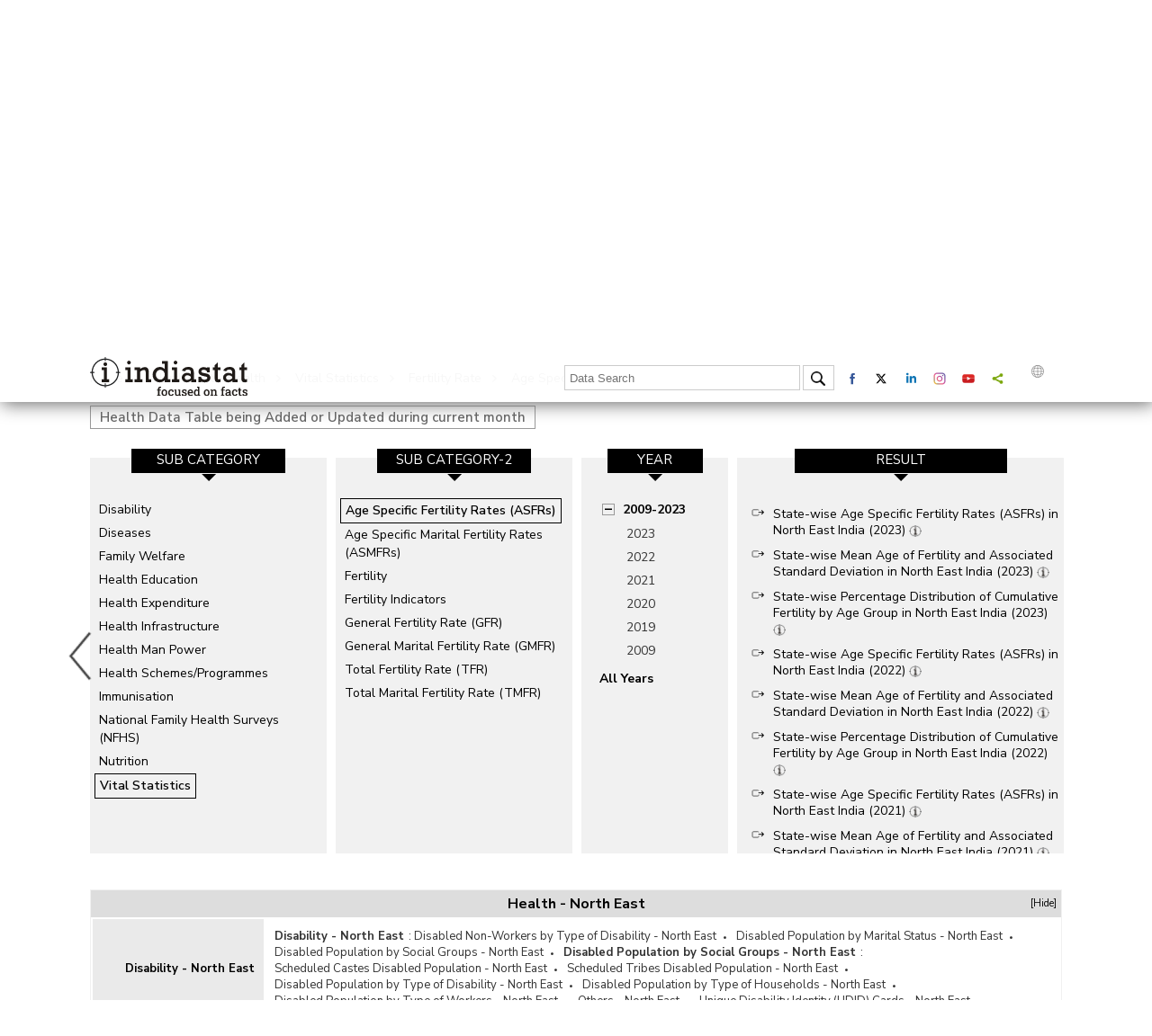

--- FILE ---
content_type: text/html; charset=utf-8
request_url: https://www.indiastat.com/north-east-state/data/health/age-specific-fertility-rates-asfrs
body_size: 111269
content:
<!DOCTYPE>
<html>
<head>
    <!-- Google tag (gtag.js) -->
    <script async src="https://www.googletagmanager.com/gtag/js?id=G-7J47EJ03FK"></script>
    <script>
        window.dataLayer = window.dataLayer || [];
        function gtag() { dataLayer.push(arguments); }
        gtag('js', new Date());

        gtag('config', 'G-7J47EJ03FK');
    </script>
    <script>
        document.cookie = "js_enabled=1; path=/";
    </script>

    <link rel="icon" href="/images/favicon.png" type="image/x-icon" />
    <meta http-equiv="Content-Type" content="text/html; charset=utf-8" />
    <meta property="og:image" content="https://www.indiastat.com/images/favicon.png" />

    <meta name="viewport" content="width=device-width, height=device-height, initial-scale=1.0, user-scalable=no, minimum-scale=1.0, maximum-scale=1.0" />
    <meta name="HandheldFriendly" content="true" />
    <meta name="apple-touch-fullscreen" content="YES" />
    <title>  health age-specific-fertility-rates-asfrs Statistics and Growth Figures Year-wise of north-east&#x2013; Indiastat </title>
    <meta name="keywords" content=" Explore  health age-specific-fertility-rates-asfrsstatistics and the comprehensive insights Year-wise of India at the most comprehensive e-resource Indiastat.com" />
    <link rel="canonical" href="https://www.indiastat.com/north-east-state/data/health/age-specific-fertility-rates-asfrs" />


     <script> 
(function(i, s, o, g, r, a, m)  { 
 i['GoogleAnalyticsObject'] = r; i[r] = i[r] || function()
 {(i[r].q = i[r].q || []).push(arguments)
}, i[r].l = 1 * new Date(); a = s.createElement(o),
 m = s.getElementsByTagName(o)[0]; a.async = 1; a.src = g; m.parentNode.insertBefore(a, m)
})(window, document, 'script', '//www.google-analytics.com/analytics.js', 'ga');
 ga('create', 'UA-182083-6', 'auto');
 ga('send', 'pageview')
 </script> <script async src='https://www.googletagmanager.com/gtag/js?id=AW-825031014'></script> <script> window.dataLayer = window.dataLayer || []; function gtag(){dataLayer.push(arguments);} gtag('js', new Date()); gtag('config', 'AW-825031014'); </script> 

    <meta name="DESCRIPTION" content="Explore  health age-specific-fertility-rates-asfrsstatistics and the comprehensive insights Year-wise of India at the most comprehensive e-resource Indiastat.com" />
    <link href="https://fonts.googleapis.com/css?family=Nunito+Sans:300,300i,400,400i,600,600i,700,800,900&display=swap" rel="stylesheet">

    <!--<link href="https://fonts.googleapis.com/css?family=Open+Sans:400,600,700&display=swap" rel="stylesheet">-->
    <link rel="stylesheet" href="/css/style.css?v=1.10" type="text/css">
    <link rel="stylesheet" href="/css/media.css?v=1.9" type="text/css">
    <link rel="stylesheet" href="/css/menu.css?v=1.9" type="text/css">

    <script type="text/javascript" src="/js/jquery-3.4.1.min.js?v=1.9"></script>
    <link rel="stylesheet" type="text/css" href="/css/new_expandable.css?v=1.9">
    <script type="text/javascript" src="/js/ddaccordion.js?v=1.9"></script>

    <style>
        .bottom_box {
            display: inline-block;
            vertical-align: top;
            width: 13%;
            margin: .5%;
            height: auto;
        }

            .bottom_box:last-child {
                margin-top: -5px;
            }

        /* logo width start */
        /*.i_Logo{width:150px;}*/
        .d_Logo {
            width: 150px;
        }

        .e_Logo {
            width: 150px;
        }

        .p_Logo {
            width: 167px;
        }

        .m_Logo {
            width: 130px;
        }

        .pro_Logo {
            width: 110px;
        }

        .key_Logo {
            width: 130px;
        }

        @media (max-width:1180px) {
            .bottom_box {
                width: 32%;
                margin: .5%;
                background: #f1f1f1;
                padding: 10px;
            }

                .bottom_box:last-child {
                    margin-top: 3px;
                }
        }

        @media (max-width:767px) {
            .bottom_box {
                width: 100%;
                background: none;
                margin: 0px 0px 2px 0px;
            }
        }
        /* logo width end */
    </style>
    <script type="text/javascript">


        ddaccordion.init({
            headerclass: "expandable", //Shared CSS class name of headers group that are expandable
            contentclass: "categoryitems", //Shared CSS class name of contents group
            revealtype: "click", //Reveal content when user clicks or onmouseover the header? Valid value: "click", "clickgo", or "mouseover"
            mouseoverdelay: 0, //if revealtype="mouseover", set delay in milliseconds before header expands onMouseover
            collapseprev: true, //Collapse previous content (so only one open at any time)? true/false
            defaultexpanded: [0], //index of content(s) open by default [index1, index2, etc]. [] denotes no content
            onemustopen: false, //Specify whether at least one header should be open always (so never all headers closed)
            animatedefault: false, //Should contents open by default be animated into view?
            persiststate: true, //persist state of opened contents within browser session?
            toggleclass: ["", "openheader"], //Two CSS classes to be applied to the header when it's collapsed and expanded, respectively ["class1", "class2"]
            togglehtml: ["prefix", "", ""], //Additional HTML added to the header when it's collapsed and expanded, respectively  ["position", "html1", "html2"] (see docs)
            animatespeed: "medium", //speed of animation: integer in milliseconds (ie: 200), or keywords "fast", "normal", or "slow"
            oninit: function (headers, expandedindices) { //custom code to run when headers have initalized
                //do nothing
            },
            onopenclose: function (header, index, state, isuseractivated) { //custom code to run whenever a header is opened or closed
                //do nothing
            },
            isFirst: "T"
        })
        function loadAccordYear() {
            ddaccordion.init({
                headerclass: "expandable", //Shared CSS class name of headers group that are expandable
                contentclass: "categoryitems", //Shared CSS class name of contents group
                revealtype: "click", //Reveal content when user clicks or onmouseover the header? Valid value: "click", "clickgo", or "mouseover"
                mouseoverdelay: 0, //if revealtype="mouseover", set delay in milliseconds before header expands onMouseover
                collapseprev: true, //Collapse previous content (so only one open at any time)? true/false
                defaultexpanded: [0], //index of content(s) open by default [index1, index2, etc]. [] denotes no content
                onemustopen: false, //Specify whether at least one header should be open always (so never all headers closed)
                animatedefault: false, //Should contents open by default be animated into view?
                persiststate: true, //persist state of opened contents within browser session?
                toggleclass: ["", "openheader"], //Two CSS classes to be applied to the header when it's collapsed and expanded, respectively ["class1", "class2"]
                togglehtml: ["prefix", "", ""], //Additional HTML added to the header when it's collapsed and expanded, respectively  ["position", "html1", "html2"] (see docs)
                animatespeed: "medium", //speed of animation: integer in milliseconds (ie: 200), or keywords "fast", "normal", or "slow"
                oninit: function (headers, expandedindices) { //custom code to run when headers have initalized
                    //do nothing
                },
                onopenclose: function (header, index, state, isuseractivated) { //custom code to run whenever a header is opened or closed
                    //do nothing
                },
                isFirst: "F"
            })
        }
    </script>


    <script type="text/javascript">
        $(document).ready(function () {

            var urld = $(location).attr('href');
            $('link[rel=canonical]').attr('href', urld);
            $("#hide").click(function () {
                $(".profile").hide();
                return false;
            });
            $("#show").click(function () {
                $(".profile").toggle();
                return true;
            });
            if ($("#LoginId").val() == "T") {
                $("#fpi_title").show();
            }
            else {
                $("#fpi_title").hide();
            }
            var isOpen = false;
            $('#fpi_title').click(function () {
                $("#fpi_submit_username #username").val('');
                $("#phone").val('');
                $("#email").val('');
                $("#message").val('');
                if (isOpen) {
                    $('#fpi_feedback').animate({ "width": "+=5px" }, "fast")
                        .animate({ "width": "55px" }, "slow")
                        .animate({ "width": "60px" }, "fast");
                    $('#fpi_content #fpi_ajax_message h2').html('');

                    $('#fpi_title').html('H<br />E<br />L<br />P');
                    isOpen = !isOpen;
                } else {
                    $('#fpi_feedback').animate({ "width": "-=5px" }, "fast")
                        .animate({ "width": "365px" }, "slow")
                        .animate({ "width": "360px" }, "fast");
                    $('#fpi_content #fpi_ajax_message h2').html('');
                    $('#fpi_submit_loading').hide();
                    $('#fpi_content form').show()
                    $('#fpi_content form .error').removeClass("error");
                    $('#fpi_submit_submit input').removeAttr('disabled');
                    isOpen = !isOpen;
                    $('#fpi_header_message').html('Hi, fill here if you have any questions. Indiastat Support Team will revert within one working day or earlier.');
                    $('#fpi_title').html('C<br />L<br />O<br />S<br />E');
                }
                $('#fpi_submit_username input').change(function () {
                    if ($(this).val() != '') {
                        $(this).removeClass('error');
                    } else
                        $(this).addClass('error');
                });
                $('#fpi_submit_phone input').change(function () {
                    if ($(this).val() != '') {
                        var chkerror = fncInputNumericValuesOnly();
                        if (chkerror == true)
                            $(this).addClass('error');
                        else
                            $(this).removeClass('error');
                    }
                    else
                        $('#fpi_submit_phone input').addClass('error');
                });
                $('#fpi_submit_email input').change(function () {
                    if ($(this).val() != '') {
                        var chkerror = validateEmail();
                        if (chkerror == true)
                            $(this).addClass('error');
                        else
                            $(this).removeClass('error');
                    }
                    else
                        $(this).addClass('error');
                });
                $('#fpi_submit_message textarea').change(function () {
                    if ($(this).val() != '') {
                        $(this).removeClass('error');
                    } else
                        $(this).addClass('error');
                });
                $("#aplogin").click(function () {
                    // $(".login_box").css({ 'left': mouseX-200, 'top': mouseY+5 });
                    $(".login_box").show();
                    return false;
                });
            });


        });
        function validateEmail() {
            var x = $('#fpi_submit_email #email').val();
            var atpos = x.indexOf("@");
            var dotpos = x.lastIndexOf(".");
            if (atpos < 1 || dotpos < atpos + 2 || dotpos + 2 >= x.length) {
                $('#fpi_submit_email #email').addClass('error');
                $('#fpi_submit_email #email').val("Not a valid e-mail address");
                return true;
            }

            else
                return false;

        }
        function fncInputNumericValuesOnly() {
            var checknum = $('#fpi_submit_phone #phone').val();
            if (/\D/.test(checknum)) {

                $('#fpi_submit_phone #phone').addClass('error');
                $('#fpi_submit_phone #phone').val("Please Enter Numeric Value !!");
                return true;
            }
            else
                return false;
        }
        function fnsubmitfeedback() {
            var haveErrors = false;
            if ($('#fpi_submit_username input').val() == '') {
                haveErrors = true;
                $('#fpi_submit_username input').addClass('error');
            }
            if ($('#fpi_submit_phone input').val() == '') {
                haveErrors = true;
                $('#fpi_submit_phone input').addClass('error');
            }
            else {
                var chkerror = fncInputNumericValuesOnly();
                if (chkerror == true)
                    haveErrors = true;
            }
            if ($('#fpi_submit_email input').val() == '') {
                haveErrors = true;
                $('#fpi_submit_email input').addClass('error');
            }
            else {
                var chkerror = validateEmail();
                if (chkerror == true)
                    haveErrors = true;
            }
            if ($('#fpi_submit_message textarea').val() == '') {
                haveErrors = true;
                $('#fpi_submit_message textarea').addClass('error');
            }
            else {
                if ($('#fpi_submit_message textarea').val().length > 1000) { haveErrors = true; $('#fpi_submit_message textarea').addClass('error'); alert('Characters should not more than 1000') }
            }
            if (!haveErrors) {
                $.ajax({
                    type: 'POST',
                    dataType: 'json',
                    url: '/Home/submitfeeback',
                    data: { name: $("#fpi_submit_username #username").val(), phone: $("#phone").val(), email: $("#email").val(), message: $("#message").val() },
                    beforeSend: function () {
                        $('#fpi_submit_loading').show();
                    },
                    error: function (data) {
                        $('#fpi_content form').hide();
                        $('#fpi_header_message').html('');
                        $('#fpi_content #fpi_ajax_message h2').html('Something wen\'t wrong!');
                    },
                    success: function (data) {
                        $('#fpi_content #fpi_ajax_message h2').html('Thanks for contacting us. Our support team will get back to you within 1 working day or earlier.<br > For further assistance, you may also write to us at support@indiastat.com or call us at 011-43580781');
                        $('#fpi_content form').hide();
                        $('#fpi_header_message').html('');

                        setTimeout(temp, 5000);
                    }
                });
                function temp() {
                    $('#fpi_feedback').animate({ "width": "+=5px" }, "fast")
                        .animate({ "width": "55px" }, "slow")
                        .animate({ "width": "60px" }, "fast");
                    $('#fpi_content #fpi_ajax_message h2').html('');

                    $('#fpi_title').html('H<br />E<br />L<br />P');
                }
            }

        }
    </script>
    <style type="text/css">
        .result_container {
            padding: 0px 5px;
            max-height: 400px;
            overflow-y: auto;
        }

        .currently-data {
            margin: 2px;
            font-style: italic;
            font-size: 14px;
            font-weight: bold;
        }

            .currently-data a {
                color: #222;
                font-style: normal;
                font-weight: normal;
                font-size: 14px;
            }

        .currently-active {
            margin: 2px;
            font-style: italic;
            font-size: 15px;
            font-weight: bold;
            color: #b62d2d;
        }

        .single_year {
            display: block;
            text-align: center !important;
        }

            .single_year a {
                display: block;
                width: 100%;
                clear: both;
            }

        .left_categories {
            height: 400px;
        }

        .related-links {
            padding-left: 5px;
            font-weight: bold;
            margin: 10px 0px;
            float: left;
            width: 100%;
        }

        #google_translate_element {
            float: left;
            margin-top: 3px;
        }

        .goog-te-gadget-simple {
            line-height: 10px;
            display: inline-block;
            padding-top: 1px;
            padding-bottom: 2px;
            cursor: pointer;
            background: 0 0 !important;
            border: 0 !important;
        }

        .goog-te-gadget img {
            vertical-align: middle;
            border: none;
            display: none;
        }

        .goog-te-gadget-simple .goog-te-menu-value {
            color: #fff !important;
            white-space: nowrap;
            width: auto !important;
            margin-left: 0;
            margin-right: 0;
            padding: 5px 10px;
            text-decoration: none;
        }

        .language span {
            display: inherit;
        }

        .goog-te-gadget-simple .goog-te-menu-value span {
            color: #787878 !important;
            border: 0 !important;
        }

        .vertical div a {
            padding: 0px 0px 0px 20px;
            min-height: 46.2px;
            height: 46.2px;
            line-height: 22px;
            overflow: hidden;
            white-space: break-spaces;
            text-overflow: ellipsis;
        }

        #fpi_feedback {
            z-index: 999999;
            position: fixed;
            width: 60px;
            height: 350px;
            top: 100px;
            right: 0px;
            font-size: 16px;
        }

        #fpi_title {
            position: absolute;
            left: 25px;
            top: 80px;
            background-color: #403D3D;
            cursor: pointer;
            border-left: 3px solid #003969;
            box-shadow: 2px 2px 20px #333;
            color: white;
            font-size: 18px;
            padding: 5px 10px 5px 10px;
            margin: 0;
            font-weight: bold;
            font-size: 16px;
            font-family: Serif;
            line-height: 15px;
        }

            #fpi_title h2 {
                font-size: 18px;
                padding: 0px 10px 10px 10px;
                margin: 0;
            }

        #fpi_content {
            position: absolute;
            left: 60px;
            top: 0;
            width: 300px;
            height: 340px;
            padding: 5px 20px 10px 20px;
            background-color: #fff;
            border: 5px solid rgb(0, 0, 0);
        }

            #fpi_content #fpi_header_message {
                margin-bottom: 5px;
                text-align: center;
                height: 22px;
                overflow: hidden;
                color: #403D3D;
                font-weight: bold;
                font-size: 13px;
                font-style: normal;
                font-family: Arial;
            }

            #fpi_content #divName {
                margin-bottom: 5px;
                text-align: center;
                height: 22px;
                overflow: hidden;
                color: #403D3D;
                font-weight: bold;
                font-size: 13px;
                font-style: normal;
                font-family: Arial;
            }

            #fpi_content form {
                margin-right: 5px;
                font: normal 12px arial;
            }

            #fpi_content #fpi_submit_username, #fpi_content #fpi_submit_message, #fpi_content #fpi_submit_phone, #fpi_content #fpi_submit_email {
                margin: 2px 5px;
            }

                #fpi_content #fpi_submit_username input, #fpi_content #fpi_submit_phone input, #fpi_content #fpi_submit_email input, #fpi_content #fpi_submit_message textarea {
                    width: 100%;
                    resize: none;
                    padding: 3px;
                    border-radius: 5px;
                    border: 1px solid #ccc;
                    box-shadow: 1px 1px 10px 1px #ddd;
                    margin-bottom: 2px;
                }


                #fpi_content #fpi_submit_message .error, #fpi_content #fpi_submit_username .error, #fpi_content #fpi_submit_phone .error, #fpi_content #fpi_submit_email .error {
                    background-color: #EDBE9C;
                }

                #fpi_content #fpi_submit_message textarea {
                    height: 90px;
                    font-family: georgia;
                    font-size: 1em;
                }

        #fpi_submit_loading {
            width: 180px;
            height: 16px;
            float: left;
            background-color: #fff;
            background-image: url(/Content/images/win8loader.GIF);
        }


        #fpi_content #fpi_submit_submit {
            text-align: right;
            margin: 10px 0px;
        }

            #fpi_content #fpi_submit_submit input {
                /* width: 80px;
        height: 30px;
        background: #F5410F none repeat scroll 0 0;
        outline-style: none;
        outline-width: medium;
        border: 3px solid #F52D0F;
        text-transform: uppercase;
        font-weight: bolder;
        color: white;
        opacity: .75;
        -ms-filter: "progid:DXImageTransform.Microsoft.Alpha(opacity=75)";
        filter: alpha(opacity = 75);*/
                border-radius: 8px;
                background: #403D3D;
                text-shadow: 1px 1px 2px #000;
                color: #fff;
                padding: 3px 10px 3px 10px;
                border: 0px;
            }

                #fpi_content #fpi_submit_submit input:hover {
                    /*opacity: 1;
            -ms-filter: "progid:DXImageTransform.Microsoft.Alpha(opacity=100)";
            filter: alpha(opacity = 100);*/ background: #403D3D;
                    box-shadow: 1px 1px 20px #b1dbff;
                    cursor: pointer;
                }

        #fpi_content #fpi_ajax_message {
            padding-top: 50px;
            text-align: center;
        }

        .secactive {
            color: #b51616;
            font-weight: bold;
            text-decoration: none;
        }

        .currently-data a.secactive {
            color: #b51616;
            font-weight: bold;
            text-decoration: none;
        }
    </style>



    <script>
        (function ($) {
            $.fn.menumaker = function (options) {
                var cssmenu = $(this), settings = $.extend({
                    format: "dropdown",
                    sticky: false
                }, options);
                return this.each(function () {
                    $(this).find(".button").on('click', function () {
                        $(this).toggleClass('menu-opened');
                        var mainmenu = $(this).next('ul');
                        if (mainmenu.hasClass('open')) {
                            mainmenu.slideToggle().removeClass('open');
                        }
                        else {
                            mainmenu.slideToggle().addClass('open');
                            if (settings.format === "dropdown") {
                                mainmenu.find('ul').show();
                            }
                        }
                    });
                    cssmenu.find('li ul').parent().addClass('has-sub');
                    multiTg = function () {
                        cssmenu.find(".has-sub").prepend('<span class="submenu-button"></span>');
                        cssmenu.find('.submenu-button').on('click', function () {
                            $(this).toggleClass('submenu-opened');
                            if ($(this).siblings('ul').hasClass('open')) {
                                $(this).siblings('ul').removeClass('open').slideToggle();
                            }
                            else {
                                $(this).siblings('ul').addClass('open').slideToggle();
                            }
                        });
                    };
                    if (settings.format === 'multitoggle') multiTg();
                    else cssmenu.addClass('dropdown');
                    if (settings.sticky === true) cssmenu.css('position', 'fixed');
                    resizeFix = function () {
                        var mediasize = 900;
                        if ($(window).width() > mediasize) {
                            cssmenu.find('ul').show();
                        }
                        if ($(window).width() <= mediasize) {
                            cssmenu.find('ul').hide().removeClass('open');
                        }
                    };
                    resizeFix();
                    return $(window).on('resize', resizeFix);
                });
            };
        })(jQuery);

        (function ($) {
            $(document).ready(function () {
                $("#cssmenu").menumaker({
                    format: "multitoggle"
                });
            });
        })(jQuery);

    </script>

    <script type="text/javascript">
        $(document).ready(function () {

            //Check to see if the window is top if not then display button
            $(window).scroll(function () {
                if ($(this).scrollTop() > 0) {
                    $('.scrollToTop').fadeIn();
                    $('header').addClass('fixed');
                } else {
                    $('.scrollToTop').fadeOut();
                    $('header').removeClass('fixed');
                }
            });

            //Click event to scroll to top
            $('.scrollToTop').click(function () {
                $('html, body').animate({ scrollTop: 0 }, 1500, 'easeInOutExpo');

                return false;
            });
            $('a.page-scroll').bind('click', function (event) {
                var $anchor = $(this);
                $('html, body').stop().animate({
                    scrollTop: $($anchor.attr('href')).offset().top - 90
                }, 1500, 'easeInOutExpo');
                event.preventDefault();
            });
            //var wage = document.getElementById("txtSearch");
            //wage.addEventListener("keydown", function (e) {
            //    if (e.keyCode === 13) {  //checks whether the pressed key is "Enter"
            //        fncheckselectval();
            //    }
            //});
        });

        $(document).ready(function () {

            var wage = document.getElementById("txtSearch");
            wage.addEventListener("keydown", function (e) {
                if (e.keyCode === 13) {
                    //checks whether the pressed key is "Enter"

                    fncheckselectval();
                }
            });

            $("#txtSearch").autocomplete({
                source: function (request, response) {
                    $.ajax({
                        url: '/SearchTerms/GetSearchItems',
                        data: {
                            type: 1,
                            term: request.term
                        },
                        success: function (data) {
                            console.log("AJAX Response:", data);
                            response($.map(data, function (item) {
                                return {
                                    label: item,
                                    value: item
                                };
                            }));
                        },
                        error: function (xhr, status, error) {
                            console.error("AJAX error:", error);
                        }
                    });
                },
                minLength: 3,
                select: function (event, ui) {
                    console.log("Selected value:", ui.item.value);

                    $('.loader_cont').show();
                    window.location.href = "/Home/DataSearch" + "?Keyword=" + ui.item.value;
                      return true;
                }
            });
        });
        function fncheckselectval() {
            var txtSearch = $('#txtSearch').val();
            if (txtSearch == '' || txtSearch == null || txtSearch == undefined || txtSearch.toLowerCase() == 'india')  {

                alert('Please enter at least three keywords. The word india alone is not a valid keyword.');
                return false;
            }
            $('.loader_cont').show();
            window.location.href = "/Home/DataSearch" + "?Keyword=" + txtSearch;
            return true;
        }
    </script>

    <!-- Slick Slider Start -->
    <link rel="stylesheet" type="text/css" href="/css/slick.css?v=1.9">
    <script src="/js/jquery-2.2.0.min.js?v=1.12" type="text/javascript" charset="utf-8"></script>

    <script src="/js/slick-1.5.9.js?v=1.95"></script>
    <script type="text/javascript">
        var $carousel; var isFirstLoad = true;
        $(document).on('ready', function () {
            var item_length = parseInt($('#hdfsections').val());
            // alert(item_length);
            $carousel = $('.slider');

            var settings = {
                dots: false,
                infinite: false,
                autoplay: false,
                centerMode: false,
                slidesToShow: 4,
                slidesToScroll: 1,
                slide: '.data_categories_box',
                accessibility: true,
                responsive: [
                    {
                        breakpoint: 1024,
                        settings: {
                            slidesToShow: 3,
                            slidesToScroll: 1,
                        }
                    },
                    {
                        breakpoint: 768,
                        settings: {
                            slidesToShow: 2,
                            slidesToScroll: 1,

                        }
                    },
                    {
                        breakpoint: 599,
                        settings: {
                            slidesToShow: 1,
                            slidesToScroll: 1,
                        }
                    }
                ]
            };

            $carousel.slick(settings);
            $carousel.slick('slickGoTo', item_length > 4 ? item_length - 1 : 0);
            //setSlideVisibility();
            $carousel.on('afterChange', function (slide, index) {
                if (isFirstLoad == true)
                    if (item_length > 4)
                        index.currentSlide = item_length - 4, isFirstLoad = false;
                //setSlideVisibility();
            });

            //  $(".main_data").slickGoTo(5);
        });
        function setSlideVisibility() {
            //Find the visible slides i.e. where aria-hidden="false"
            var visibleSlides = $carousel.find('.data_categories_box[aria-hidden="false"]');
            //Make sure all of the visible slides have an opacity of 1
            $(visibleSlides).each(function () {
                $(this).css('opacity', 1);
            });
            //Set the opacity of the first and last partial slides.
            $(visibleSlides).first().prev().css('opacity', 0);
        }
        function fnSlide() {
            $(".main_data").slickGoTo(5);
        }

        $(window).bind("load", function () { $(".goog-te-menu-value span:first").text("English") });
    </script>
    <!-- Slick Slider End -->
    <style type="text/css">



        .loader_cont {
            background-color: rgba(255,255,255,.9);
            border-radius: 50%;
            position: fixed;
            z-index: 500;
            left: 50%;
            top: 50%;
            height: 50px;
            width: 50px;
            padding: 20px;
            box-shadow: 2px 2px 20px #666;
            display: none
        }

        .loader {
            position: absolute;
            top: 10%;
            left: 10%;
            width: 80%;
            height: 80%;
            animation: rotate 1.2s infinite linear;
            -webkit-animation: rotate 1.2s infinite linear;
            -moz-animation: rotate 1.2s infinite linear;
            background: url(/images/loader.svg) no-repeat;
        }

            .loader img {
                width: 100%;
                height: 100%;
            }

        @-webkit-keyframes rotate {
            100% {
                transform: rotate(360deg);
                -webkit-transform: rotate(360deg);
                -moz--webkit-transform: rotate(360deg);
            }
        }
    </style>

    <script src="https://code.jquery.com/ui/1.13.2/jquery-ui.min.js"></script>
    <link rel="stylesheet" href="https://code.jquery.com/ui/1.13.2/themes/base/jquery-ui.css" />

    <!-- Start VWO Async SmartCode -->




</head>
<body oncontextmenu='return false;' oncopy='return false'>
    <header>
        <div class="wraper">
                        <div class="top">
                    <input type="hidden" id="LoginId" name="LoginId" value="F">
                <div class="logo "><a href="/"><img src="/images/indiastat.svg?v=1.1"></a></div>

                <div class="top_right">
                    <div class="header">
                        <nav id='cssmenu'>
                            <div class="button"></div>
                            <ul>
                                <li>
                                    <a href="/" class="active"><img src="/images/Home.png"></a>
                                </li>
                                    <li>
                                        <a href="/Home/Login">Login</a>
                                    </li>
                                <!-- profile start -->

                                <li><a href="/aboutus">About us</a></li>
                                <li><a href="/Subscription/SubscriptionPlans">Subscribe</a></li>
                                <li><a href="/contactus">Contact us</a></li>
                            </ul>
                        </nav>
                    </div>
                    <div class="loader_cont"><span class="loader"></span></div>
                    <div class="data_search">

                        <input type="text" id="txtSearch" placeholder="Data Search" onFocus="if(this.value=='Data Search') this.value=''" onBlur="if(this.value=='') this.value='Data Search'">
                        <div class="search"><img src="/images/search.png" onclick="javascript: return fncheckselectval();"></div>
                    </div>

                    <div class="social_logo">
                        <a href="https://www.facebook.com/indiastatdotcom" target="_blank"><div class="social_box"><img src="/images/facebook.svg" alt="Facebook" title="Facebook"></div></a>
                        <a href="https://twitter.com/Indiastats" target="_blank"><div class="social_box"><img src="/images/twitter.svg" alt="Twitter" title="Twitter"></div></a>
                        <a href="https://www.linkedin.com/company/indiastat/" target="_blank"><div class="social_box"><img src="/images/linkedin.svg" alt="Linkedin" title="Linkedin"></div></a>
                        <a href="https://www.instagram.com/indiastatdotcom/" data-network="instagram" class="st-custom-button"><div class="social_box"><img src="/images/instagram.svg" alt="Instagram" title="Instagram"></div></a>
                        <a href="https://www.youtube.com/channel/UCxi6mihXlqiBw3pN31AT2oQ" target="_blank"><div class="social_box"><img src="/images/youtube.svg" alt="Youtube" title="Youtube"></div></a>
                        <a data-network="sharethis" class="st-custom-button"><div class="social_box"><img src="/images/share.svg" alt="Share" title="Share"></div></a>
                        <script type='text/javascript' src='https://platform-api.sharethis.com/js/sharethis.js#property=65018448f9bf1300121f9570&product=sop' async='async'></script>

                        <a href="#"><div class="language"><img src="/images/language.svg" alt="Language" title="Language"> <div id="google_translate_element"></div></div></a>
                        <script>
                            function googleTranslateElementInit() { new google.translate.TranslateElement({ pageLanguage: 'en', layout: google.translate.TranslateElement.InlineLayout.SIMPLE }, 'google_translate_element'); }
                        </script>
                        <script src="//translate.google.com/translate_a/element.js?cb=googleTranslateElementInit"></script>
                    </div>
                </div>

            </div>


        </div>
    </header>

    <div class="wraper">
        <div class="body_middle">
            <style type="text/css">
    .slick-slide img {
        display: inherit;
        vertical-align: middle;
        width: 13.5px;
    }

    
</style>
<style>
    .similiar_search {
        font-size: 14px;
        float: left;
        clear: both;
        width: 100%;
    }

        .similiar_search a {
            display: inline-block;
            padding: 2px 7px 2px 7px;
            margin-bottom: 7px;
            margin-right: 5px;
            border: 1px solid #ccc;
            border-radius: 5px;
        }

            .similiar_search a:hover {
                color: #b62d2d;
                border: 1px solid #b62d2d;
            }

            .similiar_search a.active {
                font-weight: bold;
            }
    .same_search {
        font-size: 16px;
        float: left;
        clear: both;
        width: 100%;
    }

        .same_search a {
            display: inline-block;
            padding: 2px 7px 2px 7px;
            margin-bottom: 7px;
            margin-right: 5px;
            border: 1px solid #ccc;
            border-radius: 5px;
            -webkit-border-radius: 5px;
            -moz-border-radius: 5px;
        }

            .same_search a:hover, .same_search a.active {
                color: #b62d2d;
                border: 1px solid #b62d2d;
            }
   .similiar_search{font-size:16px; float:left; clear:both; width:100%;}
.similiar_search a{display:inline-block; padding:5px 20px 5px 35px; background:#f1f1f1 url(/images/related_search.svg) no-repeat; background-size:13px; background-position:10px 8px; margin-bottom:10px; margin-right:5px; border-radius:20px; -webkit-border-radius:20px; -moz-border-radius:20px;}
.similiar_search a:hover{color:#b62d2d;}
.similiar_search a.active{font-weight:bold;}


.same_search{font-size:16px; float:left; clear:both; width:100%;}
.same_search a{display: inline-block; padding: 2px 7px 2px 7px; margin-bottom: 7px; margin-right: 5px; border: 1px solid #ccc; border-radius: 5px; -webkit-border-radius: 5px; -moz-border-radius: 5px;}
.same_search a:hover, .same_search a.active{color:#b62d2d; border: 1px solid #b62d2d;}

.same_search_exp{float:left; clear:both; width:100%; margin-top:20px; border:1px solid #f1f1f1;}
.same_search_exp_head{background:#ddd; font-weight:bold; text-align:center; font-size:16px; padding:5px 0px 5px 0px; position:relative;}
.same_search_exp_head span{position:absolute; right:5px; font-size:11px; font-weight:400; cursor:pointer;}
.same_search_content{float:left; clear:both; width:100%; box-sizing:border-box;}
.same_search_content a{display:inline-block; margin:0px;}
.same_search_content a:after{content:"\2022"; display:inline-block; padding:0px 7px 0px 7px; font-size:8px;}
.same_search_content a:last-child:after{display:none;}
.same_search_content a:hover{color:#b62d2d;}
.same_search_content span a{font-weight:630; margin-right:5px;}
.same_search_content table{width:100%; padding:0px; border:0px; font-size:13px; color:#333;}
    .same_search_content table:nth-child(even) {
        background: #f1f1f1;
        border-bottom: 1px solid #ddd;
    }

    .same_search_content table td {
        padding: 10px;
    }


        .same_search_content table td:first-child {
            background: #eaeaea;
            width: 190px;
            color: #000;
            font-weight: bold;
            text-align: right;
        }
.same_search_content table td:first-child{background:#eaeaea; width:190px; color:#000; font-weight:bold; text-align:right;}

/*.body_text{display:block; clear:both; text-align:justify; color:#8e8e8e; font-size:14px;}*/

/* data slider start */
.year_resize{width:163px!important;}
.result_resize{width:363px!important;}
.box_resize{width:263px!important;}
.first-fix{display:none!important;}
.second-fix{position:relative; z-index:5; display:block!important;}
.slick-slide:before{content:""; width:100%; height:15px; background:#fff; position:absolute; left:0; top:-15px;}
/* data slider end */
@media (max-width:640px){
.same_search_content table td:first-child{width:20%;}
    }
</style>
<style type="text/css">
    .body_text {
        display: block;
        clear: both;
        text-align: justify;
        color: #8e8e8e;
        font-size: 14px;
    }
    .result_container {
        padding: 0px 5px;
        max-height: 410px;
        overflow-y: auto;
    }
</style>

<div class="main-container">
    <!-- top categories start -->
        <div class="categories_top">

            <div class="rotate_text">Category</div>
            <a href="/north-east-region/data/health">
                <div class="categories_top_left">
                    <div class="image"><img src="/images/icons/health.svg"></div>
                    <span>Health</span>
                </div>
            </a>
            <div class="categories_top_right">
                    <a href="/data/administrative-units" class="">Administrative Units </a>
                    <a href="/data/agriculture" class="">Agriculture </a>
                    <a href="/data/banks-and-financial-institutions" class="">Banks and Financial Institutions </a>
                    <a href="/data/civil-supplies-and-consumer-affairs" class="">Civil Supplies and Consumer Affairs </a>
                    <a href="/data/companies" class="">Companies </a>
                    <a href="/data/cooperatives" class="">Cooperatives </a>
                    <a href="/data/crime-and-law" class="">Crime and Law </a>
                    <a href="/data/demographics" class="">Demographics </a>
                    <a href="/data/economy" class="">Economy </a>
                    <a href="/data/education" class="">Education </a>
                    <a href="/data/environment-and-pollution" class="">Environment and Pollution </a>
                    <a href="/data/foreign-trade" class="">Foreign Trade </a>
                    <a href="/data/forest-and-wildlife" class="">Forest and Wildlife </a>
                    <a href="/data/geographical-data" class="">Geographical Data </a>
                    <a href="/data/health" class="secactive">Health </a>
                    <a href="/data/housing" class="">Housing </a>
                    <a href="/data/industries" class="">Industries </a>
                    <a href="/data/insurance" class="">Insurance </a>
                    <a href="/data/labour-and-workforce" class="">Labour and Workforce </a>
                    <a href="/data/media" class="">Media </a>
                    <a href="/data/meteorological-data" class="">Meteorological Data </a>
                    <a href="/data/mines-and-minerals" class="">Mines and Minerals </a>
                    <a href="/data/per-capita-availability" class="">Per Capita Availability </a>
                    <a href="/data/petroleum" class="">Petroleum </a>
                    <a href="/data/power" class="">Power </a>
                    <a href="/data/rural-and-urban-areas" class="">Rural and Urban Areas </a>
                    <a href="/data/social-and-welfare-schemes" class="">Social and Welfare Schemes </a>
                    <a href="/data/sports" class="">Sports </a>
                    <a href="/data/telecommunication" class="">Telecommunication </a>
                    <a href="/data/tourism" class="">Tourism </a>
                    <a href="/data/transport" class="">Transport </a>
            </div>
        </div>
    <!-- top categories end -->
    <!-- top States start -->
        <div class="states_top">
            <div class="rotate_text">Geographies</div>
            <a>
                <div class="states_top_left">
                        <div class="image"><img src="/images/state_maps/North_East.svg?v=1.2"></div>
                        <span>North East</span>
                </div>
            </a>
            <div class="states_top_right">
                <div id="show_data">
                        <p class="currently-active">Currently Showing North East Region Level Aggregated Figures</p>
                        <p class="currently-data ">Data at National Level - <a href="/data/health/age-specific-fertility-rates-asfrs">India</a></p>
                </div>
                    <p class="currently-data sl">
                        Data at State Level -
                            <a href="/andhra-pradesh-state/data/health/age-specific-fertility-rates-asfrs" class="">Andhra Pradesh</a>
                            <a href="/assam-state/data/health/age-specific-fertility-rates-asfrs" class="">Assam</a>
                            <a href="/bihar-state/data/health/age-specific-fertility-rates-asfrs" class="">Bihar</a>
                            <a href="/chhattisgarh-state/data/health/age-specific-fertility-rates-asfrs" class="">Chhattisgarh</a>
                            <a href="/gujarat-state/data/health/age-specific-fertility-rates-asfrs" class="">Gujarat</a>
                            <a href="/haryana-state/data/health/age-specific-fertility-rates-asfrs" class="">Haryana</a>
                            <a href="/himachal-pradesh-state/data/health/age-specific-fertility-rates-asfrs" class="">Himachal Pradesh</a>
                            <a href="/jharkhand-state/data/health/age-specific-fertility-rates-asfrs" class="">Jharkhand</a>
                            <a href="/karnataka-state/data/health/age-specific-fertility-rates-asfrs" class="">Karnataka</a>
                            <a href="/kerala-state/data/health/age-specific-fertility-rates-asfrs" class="">Kerala</a>
                            <a href="/madhya-pradesh-state/data/health/age-specific-fertility-rates-asfrs" class="">Madhya Pradesh</a>
                            <a href="/maharashtra-state/data/health/age-specific-fertility-rates-asfrs" class="">Maharashtra</a>
                            <a href="/odisha-state/data/health/age-specific-fertility-rates-asfrs" class="">Odisha</a>
                            <a href="/punjab-state/data/health/age-specific-fertility-rates-asfrs" class="">Punjab</a>
                            <a href="/rajasthan-state/data/health/age-specific-fertility-rates-asfrs" class="">Rajasthan</a>
                            <a href="/tamil-nadu-state/data/health/age-specific-fertility-rates-asfrs" class="">Tamil Nadu</a>
                            <a href="/telangana-state/data/health/age-specific-fertility-rates-asfrs" class="">Telangana</a>
                            <a href="/uttar-pradesh-state/data/health/age-specific-fertility-rates-asfrs" class="">Uttar Pradesh</a>
                            <a href="/uttarakhand-state/data/health/age-specific-fertility-rates-asfrs" class="">Uttarakhand</a>
                            <a href="/west-bengal-state/data/health/age-specific-fertility-rates-asfrs" class="">West Bengal</a>
                    </p>
                    <p class="currently-data utl">
                        Data at Union Territory Level -
                            <a href="/delhi-state/data/health/age-specific-fertility-rates-asfrs" class="">Delhi</a>
                            <a href="/jammu-and-kashmir-state/data/health/age-specific-fertility-rates-asfrs" class="">Jammu &amp; Kashmir</a>
                    </p>

                    <p class="currently-data rl">
                        Data at Regional Level -
                            <a href="/eastern-region/data/health/age-specific-fertility-rates-asfrs" class="">Eastern</a>
                            <a href="/hindi-belt-region/data/health/age-specific-fertility-rates-asfrs" class="">Hindi Belt</a>
                            <a href="/north-east-region/data/health/age-specific-fertility-rates-asfrs" class="secactive">North East</a>
                            <a href="/northern-region/data/health/age-specific-fertility-rates-asfrs" class="">Northern</a>
                            <a href="/southern-region/data/health/age-specific-fertility-rates-asfrs" class="">Southern</a>
                            <a href="/western-and-central-region/data/health/age-specific-fertility-rates-asfrs" class="">Western &amp; Central</a>
                    </p>
                                    <p class="currently-data il">
                        Data at International Level -
                            <a href="/asian-countries/data/health/age-specific-fertility-rates-asfrs" class="">Asian Countries</a>
                            <a href="/brics-countries/data/health/age-specific-fertility-rates-asfrs" class="">BRICS Countries</a>
                            <a href="/commonwealth-countries/data/health/age-specific-fertility-rates-asfrs" class="">Commonwealth Countries</a>
                            <a href="/g-20-countries/data/health/age-specific-fertility-rates-asfrs" class="">G-20 Countries</a>
                            <a href="/saarc-countries/data/health/age-specific-fertility-rates-asfrs" class="">SAARC Countries</a>
                            <a href="/top-10-countries/data/health/age-specific-fertility-rates-asfrs" class="">Top 10 Countries</a>
                    </p>
            </div>
        </div>


    <!-- top States end -->
    <!-- breadcrumbs start -->
    <div class="breadcrumbs"><a href="/">Home</a> <a href="/north-east-region/data/health" onclick="javascript:return SubSectionData(this,0, 'st');">North East - Health</a> <a href="/north-east-region/data/health/vital-statistics" onclick="javascript:return SubSectionData(this,0, 'st');">Vital Statistics</a> <a href="/north-east-region/data/health/fertility-rate" onclick="javascript:return SubSectionData(this,0, 'st');">Fertility Rate</a> <a href="/north-east-region/data/health/age-specific-fertility-rates-asfrs" onclick="javascript:return SubSectionData(this,0, 'st');">Age Specific Fertility Rates (ASFRs)</a> </div>
    <!-- breadcrumbs end -->
    <!-- Data categories start -->

    <p class="body_text"> </p>
    <p style="margin-top:10px 0px 10px 0px; display:block;">
         <a href="/SubSection/whatsnew?sec=health" class="right_head" style="top:0px; left:0px;" target="_blank">Health Data Table being Added or Updated during current month </a>  </p>
<div class="data_categories" id="maidata">
<section class="main_data slider section-data">
<!--1st Box start -->

<div class="data_categories_box sub-category-1">
<div class="topic_head"><a href="#" class="active">Sub Category</a></div>

<div class="left_categories ">

<a href="/cl/16/north-east-region/data/demographics/disability" class="">Disability </a>
<a href="/north-east-region/data/health/diseases" class="">Diseases </a>
<a href="/north-east-region/data/health/family-welfare" class="">Family Welfare </a>
<a href="/north-east-region/data/health/health-education" class="">Health Education </a>
<a href="/north-east-region/data/health/health-expenditure" class="">Health Expenditure </a>
<a href="/north-east-region/data/health/health-infrastructure" class="">Health Infrastructure </a>
<a href="/north-east-region/data/health/health-man-power" class="">Health Man Power </a>
<a href="/north-east-region/data/health/health-schemes-programmes" class="">Health Schemes/Programmes </a>
<a href="/north-east-region/data/health/immunisation" class="">Immunisation </a>
<a href="/north-east-region/data/health/national-family-health-surveys-nfhs" class="">National Family Health Surveys (NFHS) </a>
<a href="/north-east-region/data/health/nutrition" class="">Nutrition </a>
<a href="/north-east-region/data/health/vital-statistics" class="active">Vital Statistics </a>

</div>
</div>
<div class="data_categories_box sub-category-2">
<div class="topic_head"><a href="#" class="active">Sub Category-1</a></div>

<div class="left_categories ">

<a href="/north-east-region/data/health/births" class="">Births </a>
<a href="/north-east-region/data/health/deaths" class="">Deaths </a>
<a href="/north-east-region/data/health/fertility-rate" class="active">Fertility Rate </a>
<a href="/north-east-region/data/health/infant-deaths" class="">Infant Deaths </a>
<a href="/north-east-region/data/health/life-expectancy" class="">Life Expectancy </a>
<a href="/north-east-region/data/health/mean-age-at-effective-marriage" class="">Mean Age at Effective Marriage </a>
<a href="/north-east-region/data/health/medical-certification-of-cause-of-death-mccd" class="">Medical Certification of Cause of Death (MCCD) </a>
<a href="/north-east-region/data/health/mortality-rate" class="">Mortality Rate </a>
<a href="/north-east-region/data/health/miscellaneous-facts" class="">Miscellaneous Facts </a>

</div>
</div>
<div class="data_categories_box sub-category-3">
<div class="topic_head"><a href="#" class="active">Sub Category-2</a></div>

<div class="left_categories ">

<a href="/north-east-region/data/health/age-specific-fertility-rates-asfrs" class="active">Age Specific Fertility Rates (ASFRs) </a>
<a href="/north-east-region/data/health/age-specific-marital-fertility-rates-asmfrs" class="">Age Specific Marital Fertility Rates (ASMFRs) </a>
<a href="/cl/17795/north-east-region/data/demographics/fertility" class="">Fertility </a>
<a href="/north-east-region/data/health/fertility-indicators" class="">Fertility Indicators </a>
<a href="/north-east-region/data/health/general-fertility-rate-gfr" class="">General Fertility Rate (GFR) </a>
<a href="/north-east-region/data/health/general-marital-fertility-rate-gmfr" class="">General Marital Fertility Rate (GMFR) </a>
<a href="/north-east-region/data/health/total-fertility-rate-tfr" class="">Total Fertility Rate (TFR) </a>
<a href="/north-east-region/data/health/total-marital-fertility-rate-tmfr" class="">Total Marital Fertility Rate (TMFR) </a>

</div>
</div>



<div id="yeardata" class="data_categories_box sub-category-4">
<div class="topic_head"><a href="#" class="active">Year</a></div>

<div class="left_categories">
<div class="arrowlistmenu">
<div class="expand expandable">
</div>
<div class="year"><a href="/north-east-region/data/health/age-specific-fertility-rates-asfrs/data-year/2009-2023" class="year ">2009-2023</a></div>
<div class="categoryitems" style="margin-top:-5px;">
<div class="year_cont">
<a href="/north-east-region/data/health/age-specific-fertility-rates-asfrs/data-year/2023" class="">2023</a>
<a href="/north-east-region/data/health/age-specific-fertility-rates-asfrs/data-year/2022" class="">2022</a>
<a href="/north-east-region/data/health/age-specific-fertility-rates-asfrs/data-year/2021" class="">2021</a>
<a href="/north-east-region/data/health/age-specific-fertility-rates-asfrs/data-year/2020" class="">2020</a>
<a href="/north-east-region/data/health/age-specific-fertility-rates-asfrs/data-year/2019" class="">2019</a>
<a href="/north-east-region/data/health/age-specific-fertility-rates-asfrs/data-year/2009" class="">2009</a>
</div>
</div>
</div>
<div class="single_year" style="font-weight:bold">
<a href="/north-east-region/data/health/age-specific-fertility-rates-asfrs/data-year/all-years" class="" style="text-align:left;padding-left: 15px;">All Years</a>
</div>

</div>
</div>
<div id="resultdata" class="data_categories_box slick-result">
<div class="topic_head"><a href="#" class="active">Result</a></div>

<div class="result_container">

<ul>
<li><a href="/table/north-east-region/health/selected-state-wise-age-specific-fertility-rates-a/1501747" class="" target="_blank">State-wise Age Specific Fertility Rates (ASFRs) in North East India
(2023) </a> <a href="/table/template/north-east-region/health/selected-state-wise-age-specific-fertility-rates-a/1501747" target="_blank"><img src="/images/favicon.png" title="View Sample Data Format" /></a></li>
<li><a href="/table/north-east-region/health/selected-state-wise-mean-age-fertility-associated-/1501749" class="" target="_blank">State-wise Mean Age of Fertility and Associated Standard Deviation in North East India
(2023) </a> <a href="/table/template/north-east-region/health/selected-state-wise-mean-age-fertility-associated-/1501749" target="_blank"><img src="/images/favicon.png" title="View Sample Data Format" /></a></li>
<li><a href="/table/north-east-region/health/selected-state-wise-percentage-distribution-cumula/1501748" class="" target="_blank">State-wise Percentage Distribution of Cumulative Fertility by Age Group in North East India
(2023) </a> <a href="/table/template/north-east-region/health/selected-state-wise-percentage-distribution-cumula/1501748" target="_blank"><img src="/images/favicon.png" title="View Sample Data Format" /></a></li>
<li><a href="/table/north-east-region/health/selected-state-wise-age-specific-fertility-rates-a/1488495" class="" target="_blank">State-wise Age Specific Fertility Rates (ASFRs) in North East India
(2022) </a> <a href="/table/template/north-east-region/health/selected-state-wise-age-specific-fertility-rates-a/1488495" target="_blank"><img src="/images/favicon.png" title="View Sample Data Format" /></a></li>
<li><a href="/table/north-east-region/health/selected-state-wise-mean-age-fertility-associated-/1488497" class="" target="_blank">State-wise Mean Age of Fertility and Associated Standard Deviation in North East India
(2022) </a> <a href="/table/template/north-east-region/health/selected-state-wise-mean-age-fertility-associated-/1488497" target="_blank"><img src="/images/favicon.png" title="View Sample Data Format" /></a></li>
<li><a href="/table/north-east-region/health/selected-state-wise-percentage-distribution-cumula/1488496" class="" target="_blank">State-wise Percentage Distribution of Cumulative Fertility by Age Group in North East India
(2022) </a> <a href="/table/template/north-east-region/health/selected-state-wise-percentage-distribution-cumula/1488496" target="_blank"><img src="/images/favicon.png" title="View Sample Data Format" /></a></li>
<li><a href="/table/north-east-region/health/selected-state-wise-age-specific-fertility-rates-a/1484691" class="" target="_blank">State-wise Age Specific Fertility Rates (ASFRs) in North East India
(2021) </a> <a href="/table/template/north-east-region/health/selected-state-wise-age-specific-fertility-rates-a/1484691" target="_blank"><img src="/images/favicon.png" title="View Sample Data Format" /></a></li>
<li><a href="/table/north-east-region/health/selected-state-wise-mean-age-fertility-associated-/1484693" class="" target="_blank">State-wise Mean Age of Fertility and Associated Standard Deviation in North East India
(2021) </a> <a href="/table/template/north-east-region/health/selected-state-wise-mean-age-fertility-associated-/1484693" target="_blank"><img src="/images/favicon.png" title="View Sample Data Format" /></a></li>
<li><a href="/table/north-east-region/health/selected-state-wise-percentage-distribution-cumula/1484692" class="" target="_blank">State-wise Percentage Distribution of Cumulative Fertility by Age Group in North East India
(2021) </a> <a href="/table/template/north-east-region/health/selected-state-wise-percentage-distribution-cumula/1484692" target="_blank"><img src="/images/favicon.png" title="View Sample Data Format" /></a></li>
<li><a href="/table/north-east-region/health/selected-state-wise-age-specific-fertility-rates-a/1432534" class="" target="_blank">State-wise Age Specific Fertility Rates (ASFRs) in North East India
(2020) </a> <a href="/table/template/north-east-region/health/selected-state-wise-age-specific-fertility-rates-a/1432534" target="_blank"><img src="/images/favicon.png" title="View Sample Data Format" /></a></li>
<li><a href="/table/north-east-region/health/selected-state-wise-mean-age-fertility-associated-/1432536" class="" target="_blank">State-wise Mean Age of Fertility and Associated Standard Deviation in North East India
(2020) </a> <a href="/table/template/north-east-region/health/selected-state-wise-mean-age-fertility-associated-/1432536" target="_blank"><img src="/images/favicon.png" title="View Sample Data Format" /></a></li>
<li><a href="/table/north-east-region/health/selected-state-wise-percentage-distribution-cumula/1432535" class="" target="_blank">State-wise Percentage Distribution of Cumulative Fertility by Age Group in North East India
(2020) </a> <a href="/table/template/north-east-region/health/selected-state-wise-percentage-distribution-cumula/1432535" target="_blank"><img src="/images/favicon.png" title="View Sample Data Format" /></a></li>
<li><a href="/table/north-east-region/health/-selected-state-wise-age-specific-fertility-rates-/1421452" class="" target="_blank"> State-wise Age Specific Fertility Rates (ASFRs) in North East India (2019)  </a> <a href="/table/template/north-east-region/health/-selected-state-wise-age-specific-fertility-rates-/1421452" target="_blank"><img src="/images/favicon.png" title="View Sample Data Format" /></a></li>
<li><a href="/table/north-east-region/health/selected-state-wise-mean-age-fertility-associated-/1421481" class="" target="_blank">State-wise Mean Age of Fertility and Associated Standard Deviation in North East India
(2019) </a> <a href="/table/template/north-east-region/health/selected-state-wise-mean-age-fertility-associated-/1421481" target="_blank"><img src="/images/favicon.png" title="View Sample Data Format" /></a></li>
<li><a href="/table/north-east-region/health/selected-state-wise-percentage-distribution-cumula/1421480" class="" target="_blank">State-wise Percentage Distribution of Cumulative Fertility by Age Group in North East India
(2019) </a> <a href="/table/template/north-east-region/health/selected-state-wise-percentage-distribution-cumula/1421480" target="_blank"><img src="/images/favicon.png" title="View Sample Data Format" /></a></li>
<li><a href="/table/north-east-region/social/age-specific-fertility-rate-asfr-assam-north-easte/597150" class="" target="_blank">Age Specific Fertility Rate (ASFR) in Assam of North-Eastern India (2000 to 2009) </a> <a href="/table/template/north-east-region/social/age-specific-fertility-rate-asfr-assam-north-easte/597150" target="_blank"><img src="/images/favicon.png" title="View Sample Data Format" /></a></li>
<li><a href="/table/north-east-region/social/percentage-distribution-cumulative-fertility-age-g/597368" class="" target="_blank">Percentage Distribution of Cumulative Fertility by Age Group in Assam of North-Eastern India (2001 to 2006, 2008 and 2009) </a> <a href="/table/template/north-east-region/social/percentage-distribution-cumulative-fertility-age-g/597368" target="_blank"><img src="/images/favicon.png" title="View Sample Data Format" /></a></li>
</ul>

</div>
</div>

</section>

<input type="hidden" id="hdfsections" value="5" />
</div>

        <div class="same_search_exp">
            <div class="same_search_exp_head">Health - North East <span><a class="hide">[Hide]</a></span></div>
  <div class="same_search_content"><table width="100%" border="0" cellspacing="2" cellpadding="0"><tr><td><a href="/north-east-region/cl/16/data/demographics/disability">Disability - North East</a></td><td><span><a href="/north-east-region/cl/16/data/demographics/disability" target="_blank"> Disability - North East</a>:</span> <a href="/north-east-region/data/demographics/disabled-non-workers-by-type-of-disability" target="_blank">Disabled Non-Workers by Type of Disability - North East</a> <a href="/north-east-region/data/demographics/disabled-population-by-marital-status" target="_blank">Disabled Population by Marital Status - North East</a> <a href="/north-east-region/data/demographics/disabled-population-social-groups" target="_blank">Disabled Population by Social Groups - North East</a> <span><a href="/north-east-region/data/demographics/disabled-population-social-groups" target="_blank"> Disabled Population by Social Groups - North East</a>:</span> <a href="/north-east-region/data/demographics/scheduled-castes-disabled-population" target="_blank">Scheduled Castes Disabled Population - North East</a> <a href="/north-east-region/data/demographics/scheduled-tribes-disabled-population" target="_blank">Scheduled Tribes Disabled Population - North East</a> <a href="/north-east-region/data/demographics/disabled-population-by-type-of-disability" target="_blank">Disabled Population by Type of Disability - North East</a> <a href="/north-east-region/data/demographics/disabled-population-by-type-of-households" target="_blank">Disabled Population by Type of Households - North East</a> <a href="/north-east-region/data/demographics/disabled-population-by-type-of-workers" target="_blank">Disabled Population by Type of Workers - North East</a> <a href="/north-east-region/data/demographics/others" target="_blank">Others - North East</a> <a href="/north-east-region/data/demographics/unique-disability-identity-udid-cards" target="_blank">Unique Disability Identity (UDID) Cards - North East</a> </td></tr></table><table width="100%" border="0" cellspacing="2" cellpadding="0"><tr><td><a href="/north-east-region/data/health/diseases">Diseases - North East</a></td><td><span><a href="/north-east-region/data/health/diseases" target="_blank"> Diseases - North East</a>:</span> <a href="/north-east-region/data/health/acute-respiratory-infection" target="_blank">Acute Respiratory Infection - North East</a> <a href="/north-east-region/data/health/aids" target="_blank">AIDS - North East</a> <span><a href="/north-east-region/data/health/aids" target="_blank"> AIDS - North East</a>:</span> <a href="/north-east-region/data/health/aids-cases-deaths" target="_blank">AIDS Cases/Deaths - North East</a> <a href="/north-east-region/data/health/financial-assistance-for-aids-hiv-patients" target="_blank">Financial Assistance for AIDS/HIV Patients - North East</a> <a href="/north-east-region/data/health/general-population-behavioural-surveillance-survey" target="_blank">General Population Behavioural Surveillance Survey - North East</a> <a href="/north-east-region/data/health/national-aids-control-organisation-programme" target="_blank">National AIDS Control Organisation/Programme - North East</a> <a href="/north-east-region/data/health/anaemia" target="_blank">Anaemia - North East</a> <a href="/north-east-region/data/health/anthrax" target="_blank">Anthrax - North East</a> <a href="/north-east-region/data/health/blindness" target="_blank">Blindness - North East</a> <span><a href="/north-east-region/data/health/blindness" target="_blank"> Blindness - North East</a>:</span> <a href="/north-east-region/data/health/blindness-treated-due-to-deficiency-of-vitamin" target="_blank">Blindness Treated Due to Deficiency of Vitamin - North East</a> <a href="/north-east-region/data/health/eye-banks-donation-centres" target="_blank">Eye Banks/Donation Centres - North East</a> <a href="/north-east-region/data/health/others-13868" target="_blank">Others - North East</a> <a href="/north-east-region/data/health/cancer-neoplasm" target="_blank">Cancer (Neoplasm) - North East</a> <a href="/north-east-region/data/health/chickenpox" target="_blank">Chickenpox - North East</a> <a href="/north-east-region/data/health/chikungunya" target="_blank">Chikungunya - North East</a> <a href="/north-east-region/data/health/cholera" target="_blank">Cholera - North East</a> <a href="/north-east-region/data/health/circulatory-system-diseases" target="_blank">Circulatory System Diseases - North East</a> <a href="/north-east-region/data/health/coronavirus-covid-19" target="_blank">Coronavirus (COVID-19) - North East</a> <a href="/north-east-region/data/health/dengue" target="_blank">Dengue - North East</a> <a href="/north-east-region/data/health/diabetes" target="_blank">Diabetes - North East</a> <a href="/north-east-region/data/health/diarrhoea" target="_blank">Diarrhoea - North East</a> <a href="/north-east-region/data/health/diphtheria" target="_blank">Diphtheria - North East</a> <a href="/north-east-region/data/health/encephalitis" target="_blank">Encephalitis - North East</a> <span><a href="/north-east-region/data/health/encephalitis" target="_blank"> Encephalitis - North East</a>:</span> <a href="/north-east-region/data/health/acute-encephalitis-syndrome-aes" target="_blank">Acute Encephalitis Syndrome (AES) - North East</a> <a href="/north-east-region/data/health/japanese-encephalitis-virus-jev" target="_blank">Japanese Encephalitis Virus (JEV) - North East</a> <a href="/north-east-region/data/health/other-viral-encephalitis" target="_blank">Other Viral Encephalitis - North East</a> <a href="/north-east-region/data/health/enteric-fever-typhoid" target="_blank">Enteric Fever (Typhoid) - North East</a> <a href="/north-east-region/data/health/filaria" target="_blank">Filaria - North East</a> <a href="/north-east-region/data/health/goitre-or-thyroid-disorder" target="_blank">Goitre or Thyroid Disorder - North East</a> <a href="/north-east-region/data/health/gonococcal-infection" target="_blank">Gonococcal Infection - North East</a> <a href="/north-east-region/data/health/guineaworm-diseases" target="_blank">Guineaworm Diseases - North East</a> <a href="/north-east-region/data/health/hepatitis" target="_blank">Hepatitis - North East</a> <a href="/north-east-region/data/health/influenza-flu" target="_blank">Influenza (Flu) - North East</a> <a href="/north-east-region/data/health/kala-azar" target="_blank">Kala Azar - North East</a> <a href="/north-east-region/data/health/leprosy" target="_blank">Leprosy - North East</a> <a href="/north-east-region/data/health/malaria" target="_blank">Malaria - North East</a> <span><a href="/north-east-region/data/health/malaria" target="_blank"> Malaria - North East</a>:</span> <a href="/north-east-region/data/health/cases-and-deaths-due-to-malaria" target="_blank">Cases and Deaths Due to Malaria - North East</a> <a href="/north-east-region/data/health/measles" target="_blank">Measles - North East</a> <span><a href="/north-east-region/data/health/measles" target="_blank"> Measles - North East</a>:</span> <a href="/north-east-region/data/health/cases-and-deaths-due-to-measles" target="_blank">Cases and Deaths Due to Measles - North East</a> <a href="/north-east-region/data/health/meningococcal-meningitis" target="_blank">Meningococcal Meningitis - North East</a> <a href="/north-east-region/data/health/other-diseases" target="_blank">Other Diseases - North East</a> <a href="/north-east-region/data/health/plague" target="_blank">Plague - North East</a> <a href="/north-east-region/data/health/pneumonia" target="_blank">Pneumonia - North East</a> <a href="/north-east-region/data/health/poliomyelitis" target="_blank">Poliomyelitis - North East</a> <a href="/north-east-region/data/health/rabies" target="_blank">Rabies - North East</a> <a href="/north-east-region/data/health/sexually-transmitted-diseases" target="_blank">Sexually Transmitted Diseases - North East</a> <a href="/north-east-region/data/health/smallpox" target="_blank">Smallpox - North East</a> <a href="/north-east-region/data/health/syphilis" target="_blank">Syphilis - North East</a> <a href="/north-east-region/data/health/tetanus" target="_blank">Tetanus - North East</a> <a href="/north-east-region/data/health/tuberculosis" target="_blank">Tuberculosis - North East</a> <span><a href="/north-east-region/data/health/tuberculosis" target="_blank"> Tuberculosis - North East</a>:</span> <a href="/north-east-region/data/health/cases-and-deaths-due-to-tuberculosis" target="_blank">Cases and Deaths Due to Tuberculosis - North East</a> <a href="/north-east-region/data/health/national-tuberculosis-control-programme-ntcp" target="_blank">National Tuberculosis Control Programme (NTCP) - North East</a> <a href="/north-east-region/data/health/whooping-cough" target="_blank">Whooping Cough - North East</a> <a href="/north-east-region/data/health/zika-virus" target="_blank">Zika Virus - North East</a> </td></tr></table><table width="100%" border="0" cellspacing="2" cellpadding="0"><tr><td><a href="/north-east-region/data/health/family-welfare">Family Welfare - North East</a></td><td><span><a href="/north-east-region/data/health/family-welfare" target="_blank"> Family Welfare - North East</a>:</span> <a href="/north-east-region/data/health/family-planning-acceptors-by-methods" target="_blank">Family Planning Acceptors by Methods - North East</a> <a href="/north-east-region/data/health/family-planning-measures" target="_blank">Family Planning Measures - North East</a> <span><a href="/north-east-region/data/health/family-planning-measures" target="_blank"> Family Planning Measures - North East</a>:</span> <a href="/north-east-region/data/health/condom" target="_blank">Condom - North East</a> <a href="/north-east-region/data/health/intra-uterine-devices-iud" target="_blank">Intra Uterine Devices (IUD) - North East</a> <a href="/north-east-region/data/health/oral-pills" target="_blank">Oral Pills - North East</a> <a href="/north-east-region/data/health/sterilisation-vasectomy-tubectomy" target="_blank">Sterilisation (Vasectomy/Tubectomy) - North East</a> <a href="/north-east-region/data/health/maternal-and-child-health-mch-indicators" target="_blank">Maternal and Child Health (MCH) Indicators - North East</a> <a href="/north-east-region/data/health/medical-termination-of-pregnancy-mtp" target="_blank">Medical Termination of Pregnancy (MTP) - North East</a> <a href="/north-east-region/data/health/performance-under-family-welfare-programme" target="_blank">Performance under Family Welfare Programme - North East</a> </td></tr></table><table width="100%" border="0" cellspacing="2" cellpadding="0"><tr><td><a href="/north-east-region/data/health/health-education">Health Education - North East</a></td><td><span><a href="/north-east-region/data/health/health-education" target="_blank"> Health Education - North East</a>:</span> <a href="/north-east-region/data/health/ayush-education" target="_blank">AYUSH Education - North East</a> </td></tr></table><table width="100%" border="0" cellspacing="2" cellpadding="0"><tr><td><a href="/north-east-region/data/health/health-expenditure">Health Expenditure - North East</a></td><td><span><a href="/north-east-region/data/health/health-expenditure" target="_blank"> Health Expenditure - North East</a>:</span> <a href="/north-east-region/data/health/ayush-budget-and-utilisation" target="_blank">AYUSH Budget and Utilisation - North East</a> <a href="/north-east-region/data/health/expenditure-on-family-welfare" target="_blank">Expenditure on Family Welfare - North East</a> <a href="/north-east-region/data/economy/medical-and-public-health-expenditure" target="_blank">Medical and Public Health Expenditure - North East</a> <a href="/north-east-region/data/health/social-consumption-on-health" target="_blank">Social Consumption on Health - North East</a> </td></tr></table><table width="100%" border="0" cellspacing="2" cellpadding="0"><tr><td><a href="/north-east-region/data/health/health-infrastructure">Health Infrastructure - North East</a></td><td><span><a href="/north-east-region/data/health/health-infrastructure" target="_blank"> Health Infrastructure - North East</a>:</span> <a href="/north-east-region/data/health/allopathy-29091" target="_blank">Allopathy - North East</a> <span><a href="/north-east-region/data/health/allopathy-29091" target="_blank"> Allopathy - North East</a>:</span> <a href="/north-east-region/data/health/blood-banks" target="_blank">Blood Banks - North East</a> <a href="/north-east-region/data/health/central-government-health-scheme-cghs" target="_blank">Central Government Health Scheme (CGHS) - North East</a> <a href="/north-east-region/data/health/health-centres" target="_blank">Health Centres - North East</a> <span><a href="/north-east-region/data/health/health-centres" target="_blank"> Health Centres - North East</a>:</span> <a href="/north-east-region/data/health/community-health-centres-chcs" target="_blank">Community Health Centres (CHCs) - North East</a> <a href="/north-east-region/data/health/health-sub-centres-hscs" target="_blank">Health Sub-Centres (HSCs) - North East</a> <a href="/north-east-region/data/health/primary-health-centres-phcs" target="_blank">Primary Health Centres (PHCs) - North East</a> <a href="/north-east-region/data/health/indoor-outdoor-patient-department-ipd-opd" target="_blank">Indoor/Outdoor Patient Department (IPD/OPD) - North East</a> <a href="/north-east-region/data/health/medical-and-health-services" target="_blank">Medical and Health Services - North East</a> <a href="/north-east-region/data/health/homoeopathy" target="_blank">Homoeopathy - North East</a> <a href="/north-east-region/data/health/indian-system-medicine" target="_blank">Indian System of Medicine - North East</a> <span><a href="/north-east-region/data/health/indian-system-medicine" target="_blank"> Indian System of Medicine - North East</a>:</span> <a href="/north-east-region/data/health/medical-and-health-facilities-under-indian-systems-of-medicine" target="_blank">Medical and Health Facilities under Indian Systems of Medicine - North East</a> <a href="/north-east-region/data/health/medical-care-facilities-ayush" target="_blank">Medical Care Facilities (AYUSH) - North East</a> </td></tr></table><table width="100%" border="0" cellspacing="2" cellpadding="0"><tr><td><a href="/north-east-region/data/health/health-man-power">Health Man Power - North East</a></td><td><span><a href="/north-east-region/data/health/health-man-power" target="_blank"> Health Man Power - North East</a>:</span> <a href="/north-east-region/data/health/allopathy" target="_blank">Allopathy - North East</a> <span><a href="/north-east-region/data/health/allopathy" target="_blank"> Allopathy - North East</a>:</span> <a href="/north-east-region/data/health/health-worker-health-assistant" target="_blank">Health Worker/Health Assistant - North East</a> <a href="/north-east-region/data/health/staff-strength-in-community-health-centres" target="_blank">Staff Strength in Community Health Centres - North East</a> <a href="/north-east-region/data/health/staff-strength-in-health-sub-centres" target="_blank">Staff Strength in Health Sub Centres - North East</a> <a href="/north-east-region/data/health/staff-strength-in-primary-health-centres" target="_blank">Staff Strength in Primary Health Centres - North East</a> <a href="/north-east-region/data/health/staff-strength-in-primary-community-sub-centres" target="_blank">Staff Strength in Primary/Community/Sub Centres - North East</a> <a href="/north-east-region/data/health/homoeopathy-29096" target="_blank">Homoeopathy - North East</a> <a href="/north-east-region/data/health/indian-system-medicine-29097" target="_blank">Indian System of Medicine - North East</a> <a href="/north-east-region/data/health/nurses" target="_blank">Nurses - North East</a> </td></tr></table><table width="100%" border="0" cellspacing="2" cellpadding="0"><tr><td><a href="/north-east-region/data/health/health-schemes-programmes">Health Schemes/Programmes - North East</a></td><td><span><a href="/north-east-region/data/health/health-schemes-programmes" target="_blank"> Health Schemes/Programmes - North East</a>:</span> <a href="/north-east-region/data/health/ayurgyan-scheme" target="_blank">AYURGYAN Scheme - North East</a> <a href="/north-east-region/data/health/ayush-oushadhi-gunavatta-evam-uttpadan-samvardhan-yojana-aogusy" target="_blank">AYUSH Oushadhi Gunavatta Evam Uttpadan Samvardhan Yojana (AOGUSY) - North East</a> <a href="/north-east-region/data/health/ayushman-bharat-pradhan-mantri-jan-aarogya-yojana-ab-pmjay" target="_blank">Ayushman Bharat-Pradhan Mantri Jan Aarogya Yojana (AB-PMJAY) - North East</a> <a href="/north-east-region/data/health/ayushman-bhav-campaign" target="_blank">Ayushman Bhav Campaign - North East</a> <a href="/north-east-region/data/health/integrated-disease-surveillance-programme-idsp" target="_blank">Integrated Disease Surveillance Programme (IDSP) - North East</a> <a href="/north-east-region/data/health/kayakalp-swachh-swasth-sarvatra" target="_blank">Kayakalp and Swachh Swasth Sarvatra - North East</a> <a href="/north-east-region/data/health/national-aids-control-programme-nacp" target="_blank">National AIDS Control Programme (NACP) - North East</a> <a href="/north-east-region/data/health/national-health-mission-nhm" target="_blank">National Health Mission (NHM) - North East</a> <a href="/north-east-region/data/health/national-iodine-deficiency-disorders-control-programme-niddcp" target="_blank">National Iodine Deficiency Disorders Control Programme (NIDDCP) - North East</a> <a href="/north-east-region/data/health/national-leprosy-eradication-programme-nlep" target="_blank">National Leprosy Eradication Programme (NLEP) - North East</a> <a href="/north-east-region/data/health/national-mental-health-programme-nmhp" target="_blank">National Mental Health Programme (NMHP) - North East</a> <a href="/north-east-region/data/health/national-oral-health-programme-nohp" target="_blank">National Oral Health Programme (NOHP) - North East</a> <a href="/north-east-region/data/health/national-organ-transplant-programme-notp" target="_blank">National Organ Transplant Programme (NOTP) - North East</a> <a href="/north-east-region/data/health/national-programme-for-control-of-blindness-npcb" target="_blank">National Programme for Control of Blindness (NPCB) - North East</a> <a href="/north-east-region/data/health/national-programme-for-health-care-of-elderly-nphce" target="_blank">National Programme for Health Care of Elderly (NPHCE) - North East</a> <a href="/north-east-region/data/health/national-programme-for-prevention-and-control-of-cancer-diabetes-cardiovascular-diseases-and-stroke-npcdcs" target="_blank">National Programme for Prevention and Control of Cancer, Diabetes, Cardiovascular Diseases and Stroke (NPCDCS) - North East</a> <a href="/north-east-region/data/health/national-rural-health-mission-nrhm" target="_blank">National Rural Health Mission (NRHM) - North East</a> <a href="/north-east-region/data/health/national-tobacco-control-programme-ntcp" target="_blank">National Tobacco Control Programme (NTCP) - North East</a> <a href="/north-east-region/data/health/national-urban-health-mission-nuhm" target="_blank">National Urban Health Mission (NUHM) - North East</a> <a href="/north-east-region/data/health/national-vector-borne-disease-control-programme-nvbdcp" target="_blank">National Vector Borne Disease Control Programme (NVBDCP) - North East</a> <a href="/north-east-region/data/health/other-health-schemes-programmes" target="_blank">Other Health Schemes/Programmes - North East</a> <a href="/north-east-region/data/health/pm-ayushman-bharat-health-infrastructure-mission-pm-abhim" target="_blank">PM-Ayushman Bharat Health Infrastructure Mission (PM-ABHIM) - North East</a> <a href="/north-east-region/data/health/pradhan-mantri-surakshit-matritva-abhiyan-pmsma" target="_blank">Pradhan Mantri Surakshit Matritva Abhiyan (PMSMA) - North East</a> <a href="/north-east-region/data/health/pradhan-mantri-swasthya-suraksha-yojana-pmssy" target="_blank">Pradhan Mantri Swasthya Suraksha Yojana (PMSSY) - North East</a> <a href="/north-east-region/data/health/pulse-polio-immunization-ppi-programme" target="_blank">Pulse Polio Immunization (PPI) Programme - North East</a> <a href="/north-east-region/data/health/rashtriya-arogya-nidhi-ran-scheme" target="_blank">Rashtriya Arogya Nidhi (RAN) Scheme - North East</a> <a href="/north-east-region/data/health/rashtriya-bal-swasthaya-karyakram-rbsk" target="_blank">Rashtriya Bal Swasthaya Karyakram (RBSK) - North East</a> <a href="/north-east-region/data/health/rashtriya-kishore-swasthya-karyakram-rksk" target="_blank">Rashtriya Kishore Swasthya Karyakram (RKSK) - North East</a> <a href="/north-east-region/data/health/revised-national-tuberculosis-control-programme-rntcp" target="_blank">Revised National Tuberculosis Control Programme (RNTCP) - North East</a> <a href="/north-east-region/data/health/universal-immunisation-programme-uip" target="_blank">Universal Immunisation Programme (UIP) - North East</a> </td></tr></table><table width="100%" border="0" cellspacing="2" cellpadding="0"><tr><td><a href="/north-east-region/data/health/immunisation">Immunisation - North East</a></td><td><span><a href="/north-east-region/data/health/immunisation" target="_blank"> Immunisation - North East</a>:</span> <a href="/north-east-region/data/health/bacillus-calmette-guerin-bcg" target="_blank">Bacillus Calmette Guerin (BCG) - North East</a> <a href="/north-east-region/data/health/covid-19-vaccination" target="_blank">COVID-19 Vaccination - North East</a> <a href="/north-east-region/data/health/diphtheria-pertussis-and-tetanus-dpt" target="_blank">Diphtheria, Pertussis and Tetanus (DPT) - North East</a> <a href="/north-east-region/data/health/measles-1118917" target="_blank">Measles - North East</a> <a href="/north-east-region/data/health/others-449483" target="_blank">Others - North East</a> <a href="/north-east-region/data/health/polio" target="_blank">Polio - North East</a> <a href="/north-east-region/data/health/prophylaxis-against-nutritional-anaemia-among-mother-children" target="_blank">Prophylaxis Against Nutritional Anaemia Among Mother/Children - North East</a> <a href="/north-east-region/data/health/tetanus-1345021" target="_blank">Tetanus - North East</a> <span><a href="/north-east-region/data/health/tetanus-1345021" target="_blank"> Tetanus - North East</a>:</span> <a href="/north-east-region/data/health/tetanus-toxoid-10-years" target="_blank">Tetanus Toxoid (10 Years) - North East</a> <a href="/north-east-region/data/health/tetanus-toxoid-16-years" target="_blank">Tetanus Toxoid (16 Years) - North East</a> <a href="/north-east-region/data/health/tetanus-toxoid-pregnant-women" target="_blank">Tetanus Toxoid (Pregnant Women) - North East</a> </td></tr></table><table width="100%" border="0" cellspacing="2" cellpadding="0"><tr><td><a href="/north-east-region/data/health/national-family-health-surveys-nfhs">National Family Health Surveys (NFHS) - North East</a></td><td><a href="/north-east-state/data/health/national-family-health-surveys-nfhs">National Family Health Surveys (NFHS) - North East</a></td><td></td></tr></table><table width="100%" border="0" cellspacing="2" cellpadding="0"><tr><td><a href="/north-east-region/data/health/nutrition">Nutrition - North East</a></td><td><span><a href="/north-east-region/data/health/nutrition" target="_blank"> Nutrition - North East</a>:</span> <a href="/north-east-region/data/health/nutrition-programme" target="_blank">Nutrition Programme - North East</a> <a href="/north-east-region/data/health/nutrition-standard" target="_blank">Nutrition Standard - North East</a> <a href="/north-east-region/data/health/survey-on-nutritional-intake" target="_blank">Survey on Nutritional Intake - North East</a> </td></tr></table><table width="100%" border="0" cellspacing="2" cellpadding="0"><tr><td><a href="/north-east-region/data/health/vital-statistics">Vital Statistics - North East</a></td><td><span><a href="/north-east-region/data/health/vital-statistics" target="_blank"> Vital Statistics - North East</a>:</span> <a href="/north-east-region/data/health/births" target="_blank">Births - North East</a> <span><a href="/north-east-region/data/health/births" target="_blank"> Births - North East</a>:</span> <a href="/north-east-region/data/health/births-rate" target="_blank">Births Rate - North East</a> <a href="/north-east-region/data/health/births-registered" target="_blank">Births Registered - North East</a> <span><a href="/north-east-region/data/health/births-registered" target="_blank"> Births Registered - North East</a>:</span> <a href="/north-east-region/data/health/live-births-registered" target="_blank">Live Births Registered - North East</a> <a href="/north-east-region/data/health/still-births-registered" target="_blank">Still Births Registered - North East</a> <a href="/north-east-region/data/health/crude-birth-rates-cbr" target="_blank">Crude Birth Rates (CBR) - North East</a> <a href="/north-east-region/data/health/live-births-by-age-literacy-of-parents" target="_blank">Live Births by Age/Literacy of Parents - North East</a> <a href="/north-east-region/data/health/live-births-by-type-of-medical-attention-received-by-mother-at-delivery" target="_blank">Live Births by Type of Medical Attention Received by Mother at Delivery - North East</a> <a href="/north-east-region/data/health/deaths" target="_blank">Deaths - North East</a> <span><a href="/north-east-region/data/health/deaths" target="_blank"> Deaths - North East</a>:</span> <a href="/north-east-region/data/health/death-rate" target="_blank">Death Rate - North East</a> <span><a href="/north-east-region/data/health/death-rate" target="_blank"> Death Rate - North East</a>:</span> <a href="/north-east-region/data/health/age-specific-death-rate" target="_blank">Age Specific Death Rate - North East</a> <a href="/north-east-region/data/health/crude-death-rate" target="_blank">Crude Death Rate - North East</a> <a href="/north-east-region/data/health/deaths-by-age-group" target="_blank">Deaths by Age Group - North East</a> <a href="/north-east-region/data/health/deaths-by-type-of-medical-attention" target="_blank">Deaths by Type of Medical Attention - North East</a> <a href="/north-east-region/data/health/deaths-registered" target="_blank">Deaths Registered - North East</a> <a href="/north-east-region/data/health/fertility-rate" target="_blank">Fertility Rate - North East</a> <span><a href="/north-east-region/data/health/fertility-rate" target="_blank"> Fertility Rate - North East</a>:</span> <a href="/north-east-region/data/health/age-specific-fertility-rates-asfrs" target="_blank">Age Specific Fertility Rates (ASFRs) - North East</a> <a href="/north-east-region/data/health/age-specific-marital-fertility-rates-asmfrs" target="_blank">Age Specific Marital Fertility Rates (ASMFRs) - North East</a> <a href="/north-east-region/cl/17795/data/demographics/fertility" target="_blank">Fertility - North East</a> <span><a href="/north-east-region/cl/17795/data/demographics/fertility" target="_blank"> Fertility - North East</a>:</span> <a href="/north-east-region/data/demographics/currently-married-women" target="_blank">Currently Married Women - North East</a> <a href="/north-east-region/data/health/fertility-indicators" target="_blank">Fertility Indicators - North East</a> <a href="/north-east-region/data/health/general-fertility-rate-gfr" target="_blank">General Fertility Rate (GFR) - North East</a> <a href="/north-east-region/data/health/general-marital-fertility-rate-gmfr" target="_blank">General Marital Fertility Rate (GMFR) - North East</a> <a href="/north-east-region/data/health/total-fertility-rate-tfr" target="_blank">Total Fertility Rate (TFR) - North East</a> <a href="/north-east-region/data/health/total-marital-fertility-rate-tmfr" target="_blank">Total Marital Fertility Rate (TMFR) - North East</a> <a href="/north-east-region/data/health/infant-deaths" target="_blank">Infant Deaths - North East</a> <span><a href="/north-east-region/data/health/infant-deaths" target="_blank"> Infant Deaths - North East</a>:</span> <a href="/north-east-region/data/health/infant-deaths-registered" target="_blank">Infant Deaths Registered - North East</a> <a href="/north-east-region/data/health/infant-mortality-rate" target="_blank">Infant Mortality Rate - North East</a> <a href="/north-east-region/data/health/life-expectancy" target="_blank">Life Expectancy - North East</a> <span><a href="/north-east-region/data/health/life-expectancy" target="_blank"> Life Expectancy - North East</a>:</span> <a href="/north-east-region/data/health/expectation-of-life-at-birth" target="_blank">Expectation of Life at Birth - North East</a> <a href="/north-east-region/data/health/expectation-of-life-at-selected-ages" target="_blank">Expectation of Life at Selected Ages - North East</a> <a href="/north-east-region/data/health/expectation-of-life-by-age-group" target="_blank">Expectation of Life by Age Group - North East</a> <a href="/north-east-region/data/health/mean-age-at-effective-marriage" target="_blank">Mean Age at Effective Marriage - North East</a> <a href="/north-east-region/data/health/medical-certification-of-cause-of-death-mccd" target="_blank">Medical Certification of Cause of Death (MCCD) - North East</a> <a href="/north-east-region/data/health/miscellaneous-facts" target="_blank">Miscellaneous Facts - North East</a> <a href="/north-east-region/data/health/mortality-rate" target="_blank">Mortality Rate - North East</a> <span><a href="/north-east-region/data/health/mortality-rate" target="_blank"> Mortality Rate - North East</a>:</span> <a href="/north-east-region/data/health/age-specific-mortality-rate" target="_blank">Age Specific Mortality Rate - North East</a> <a href="/north-east-region/data/health/distribution-of-mortality-by-causes" target="_blank">Distribution of Mortality by Causes - North East</a> <a href="/north-east-region/data/health/maternal-mortality" target="_blank">Maternal Mortality - North East</a> <a href="/north-east-region/data/health/mortality-indicators" target="_blank">Mortality Indicators - North East</a> <a href="/north-east-region/data/health/neo-natal-mortality-rate-nmr" target="_blank">Neo-Natal Mortality Rate (NMR) - North East</a> <a href="/north-east-region/data/health/peri-natal-mortality-rate-pmr" target="_blank">Peri-Natal Mortality Rate (PMR) - North East</a> <a href="/north-east-region/data/health/still-births" target="_blank">Still Births - North East</a> <span><a href="/north-east-region/data/health/still-births" target="_blank"> Still Births - North East</a>:</span> <a href="/north-east-region/data/health/still-birth-rate-sbr" target="_blank">Still Birth Rate (SBR) - North East</a> <a href="/north-east-region/data/health/under-five-mortality-rate-u5mr" target="_blank">Under-Five Mortality Rate (U5MR) - North East</a> </td></tr></table></div></div>



        </div>
</div>
<div style = "margin-top:100px" ></div>




        <script>
            $(document).ready(function () {

                fnPartialSlickSlider();
                var wa = $(window).width();

                if (wa > 1000) {
                    // $(window).scrollTop(250);
                    var dd = window.pageYOffset || document.documentElement.scrollTop
                    //alert($("maidata").scrollTop());
                    //var el = document.querySelector('maidata');
                    var offset = $(".data_categories").offset();
                    var w = $(window);

                    $(window).scrollTop(offset.top - w.scrollTop() - 220);
                    $("#yeardata").addClass('year_resize');
                    $("#resultdata").addClass('result_resize');
                    $(".slick-slide:first-child").addClass("first-fix").clone().addClass("second-fix").prependTo(".slick-list");
                }
                else {
                    var offset = $(".data_categories").offset();
                    var w = $(window);

                    $(window).scrollTop(offset.top - w.scrollTop() - 100);
                    // $(window).scrollTop(1150);

                }

            });
        </script>
        <!-- Data categories end -->
        <script type="text/javascript">




            function isEmpty(val) {
                return (val === undefined || val == null || val.length <= 0) ? true : false;
            }

            function fnActiveSlickSlider(catindex, has_year, has_result) {

                var wt = $(window).width();
                if (wt > 1000) {
                    if (catindex > 4) {

                        $('.slider').slick('setSlickCurrentSlide', (catindex + 1));
                        $('.slider').slick('slickNext');
                    }
                }
                else {
                    if (catindex > 1) {

                        $('.slider').slick('setSlickCurrentSlide', (catindex + 1));
                        $('.slider').slick('slickNext');
                    }
                }

                $('.loader_cont').hide();

            }
            function fnPartialSlickSlider() {
                //  alert("ff");
                var item_length = parseInt($('#hdfsections').val());
                $carousel = $('.slider');
                var settings = "";
                var w = $(window).width();

                if (w > 1000) {

                    settings = {
                        dots: false,
                        infinite: false,
                        autoplay: false,
                        centerMode: false,
                        slidesToShow: 4,
                        slidesToScroll: 1,
                        slide: '.data_categories_box',
                        accessibility: true,

                        responsive: [
                            {
                                breakpoint: 1028,
                                settings: {
                                    slidesToShow: 3,
                                    slidesToScroll: 1,
                                }
                            },
                            {
                                breakpoint: 768,
                                settings: {
                                    slidesToShow: 2,
                                    slidesToScroll: 1,


                                }
                            },
                            {
                                breakpoint: 400,
                                settings: {
                                    slidesToShow: 1,
                                    slidesToScroll: 1,

                                }
                            }
                        ]
                    };
                }
                else if ((w < 1000) && (w > 768)) {

                    settings = {
                        dots: false,
                        infinite: false,
                        autoplay: false,
                        centerMode: false,
                        slidesToShow: 2,
                        slidesToScroll: 1,
                        slide: '.data_categories_box',
                        accessibility: true,
                        responsive: [
                            {
                                breakpoint: 768,
                                settings: {
                                    slidesToShow: 1,
                                    slidesToScroll: 1,
                                }
                            }
                        ]
                    };
                }
                else {

                    settings = {

                        dots: false,
                        infinite: false,
                        autoplay: false,
                        centerMode: false,
                        slidesToShow: 1,
                        slidesToScroll: 1,
                        slide: '.data_categories_box',
                        accessibility: true,
                        responsive: [

                            {
                                breakpoint: w,
                                settings: {
                                    slidesToShow: 1,
                                    slidesToScroll: 1,
                                }
                            }
                        ]
                    };

                }


                $carousel.slick(settings);
                if (w > 1000) {
                    $carousel.slick('slickGoTo', item_length > 3 ? item_length - 1 : 0);

                    $carousel.on('afterChange', function (slide, index) {
                        if (isFirstLoad == true)
                            if (item_length > 1)
                                index.currentSlide = item_length - 3, isFirstLoad = false;

                    });
                }
                else {
                    $carousel.slick('slickGoTo', item_length > 1 ? item_length - 1 : 0);

                    $carousel.on('afterChange', function (slide, index) {
                        if (isFirstLoad == true)
                            if (item_length > 1)
                                index.currentSlide = item_length - 1, isFirstLoad = false;

                    });
                }
                $('.loader_cont').hide();
            }
        </script>
        <script>
            $(".hide").click(function () {

                $(this).text(function (i, v) { return v == "[Show]" ? "[Hide]" : "[Show]"; });
                $(".same_search_content").slideToggle(500);
            });
        </script>
        <style>
            .more_show {
                cursor: pointer;
                font-weight: 600;
            }

            .more_cont {
                display: none;
            }
        </style>

        </div>
    </div><br /><br />

    <!-- Adv End -->
    <!-- bottom start -->
    <div class="middle_adv" style="max-height:100%!important;">
            <a href="https://indiastatquiz.com/" target="_blank"><img src="/indiastatsliderAds/economy-quiz-banner.jpg" style="max-width:703px; width:100%;"></a>
        </div>
                <div class="bottom">

                    <div class="initiative_cont">
                        <div class="initiative_left" id="ini_left">&nbsp;</div>
                        <div class="initiative_middle">
                            <div class="initiative_head"><a href="http://www.indiastatinitiatives.com/" target="_blank">Indiastat Initiatives</a></div>
                        </div>
                        <div class="initiative_right" id="ini_right">&nbsp;</div>
                    </div>
                    <!-- district start -->
                    <div class="bottom_box">
                        <div class="bottom_logo d_Logo"><a href="http://indiastatdistricts.com" target="_blank"><img src="/images/district_logo.svg"></a></div>
                        <span>A storehouse of socio-economic statistical of 620 districts. A cluster of 11 associate websites</span>
                    </div>
                    <!-- district end -->
                    <!-- election start -->
                    <div class="bottom_box">
                        <div class="bottom_logo e_Logo"><a href="http://indiastatelections.com" target="_blank"><img src="/images/election_logo.svg"></a></div>
                        <span>Provides election data for all 543 parliamentary and 4120 state assembly constituencies</span>
                    </div>
                    <!-- election end -->
                    <!-- publications start -->
                    <div class="bottom_box">
                        <div class="bottom_logo p_Logo"><a href="http://indiastatpublications.com" target="_blank"><img src="/images/publications_logo.svg"></a></div>
                        <span>A collection of over 4000 data-oriented publication in print, eBook, eFlipbook & web-based access formats</span>
                    </div>
                    <!-- publications end -->
                    <!-- media start -->
                    <!-- Pro end -->
                    <!-- MobileApp start -->
                    <div class="bottom_box">
                        <div class="bottom_logo key_Logo"><a href="https://www.indiastatfacts.com/" target="_blank"><img src="/images/Key-Economic-Logo.svg"></a></div>
                        <span>A one-stop-app for all who are craving for the latest economic facts and figures of India.</span>
                    </div>

                    <div class="bottom_box">
                        <div class="bottom_logo key_Logo"><a href="https://www.indiastatquiz.com/" target="_blank"><img src="/images/indiastat_quiz_logo.svg"></a></div>
                        <span>An initiative to foster socio-economic and electoral awareness by enhancing knowledge and insightful quizzes.</span>
                    </div>
                    <!-- media end -->
                    <style>
                        .bottom-stripe {
                            display: block;
                            clear: both;
                            padding: 10px;
                            font-size: 14px;
                            background: #000;
                            color: #fff;
                        }

                            .bottom-stripe a:hover {
                                color: inherit;
                            }

                        .celebrate {
                            display: block;
                            clear: both;
                            font-size: 20px;
                            font-weight: bold;
                            margin-bottom: 10px;
                        }

                            .celebrate span {
                                display: inline-block;
                                position: relative;
                                width: 120px;
                                left: 5px;
                                top: 3px;
                            }

                                .celebrate span img {
                                    width: 100%;
                                }

                        .cele_text {
                            display: block;
                            clear: both;
                            font-size: 18px;
                        }

                        .international {
                            width: 510px;
                            line-height: 30px;
                            margin-top: 20px;
                            float: left;
                            text-align: center;
                        }

                        .tagline {
                            font-size: 24px;
                            text-transform: uppercase;
                            background: #f1f1f1;
                            padding: 15px 5px 15px 5px;
                            line-height: 25px;
                        }
                    </style>
                    <div class="bottom-stripe">
                        <div class="celebrate"><a href="https://www.indiastat.com/" target="_blank">Celebrating 25 Years of <span><img src="/images/indiastat_logo_rev.svg"></span></a></div>
                        <div class="cele_text">Enriching Socio-Economic and Electoral Studies in India and Beyond</div>

                        <div class="copyright">
                            <a href="http://www.indiastatinitiatives.com/" target="_blank" style="width:auto">© Datanet India</a>
                        </div>
                    </div>
                </div>

    <input type="hidden" id="sitename=" value="" />

    <!-- bottom End -->
</body>
<script>
    (function (w, d, s, u) {
        w.gbwawc = {
            url: u,
            options: {
                waId: "918766254095",
                siteName: "Indiastat",
                siteTag: "Focused on Facts",
                siteLogo: "https://files.gallabox.com/61a866da8952790004cfe2c0/31bc187b-44ad-484b-9e25-af41d5927536-logo.png",
                widgetPosition: "RIGHT",
                welcomeMessage: "Welcome to Indiastat! Serving the global research fraternity with Socio-economic and Electoral information.",
                brandColor: "#25D366",
                messageText: "Let us know why would you like to contact us",
                replyOptions: ['New Subscription Enquiry', 'Renewal Related Query', 'Query Related to Publications', 'Other Services'],
                version: "v1",
                widgetPositionMarginX: 12,
                widgetPositionMarginY: 12,
            },
        };
        var h = d.getElementsByTagName(s)[0],
            j = d.createElement(s);
        j.async = true;
        j.src = u + "/whatsapp-widget.min.js?_=" + "2025-03-11 19";
        h.parentNode.insertBefore(j, h);
    })(window, document, "script", " ");
</script>


<script>
    // $(document).load(function () {
    $(document).ready(function () {
        //$(window).load(function () {
        $(".more_show").click(function () {
            $(this).text(function (i, v) { return v == "...[Less]" ? "[More]" : "...[Less]"; });
            $(".more_cont").slideToggle(500).css('display', 'block');
        });
    });
</script>
</html>


--- FILE ---
content_type: text/css
request_url: https://www.indiastat.com/css/style.css?v=1.10
body_size: 40097
content:
body{font: 12px/ 170% 'Nunito Sans', sans-serif; background:#fff; margin:0px;}
body a{text-decoration:none; color:inherit; transition:all .5s; -webkit-transition:all .5s; -moz-transition:all .5s; -o-transition:all .5s;}
::-webkit-scrollbar{width:7px; height:7px;}
::-webkit-scrollbar-track{background:#ccc;}
::-webkit-scrollbar-thumb{background:#999;}
::-webkit-scrollbar-thumb:hover{background:#666;}
*{ box-sizing:border-box;}
input:focus[type=text]{color:#000; box-shadow:0px 1px 10px #ccc; outline:none;transition:all .5s; -webkit-transition:all .5s; -moz-transition:all .5s; -o-transition:all .5s;}
header{background:#fff; float:left; width:100%; display:block; clear:both; height:auto; margin-bottom:20px; padding:20px 15px 0px 15px; box-sizing:border-box;}


/* Banner Text Start */
.banner_text {
    display: block;
    width: 100%;
    clear: both;
    color: #000;
    text-align: center;
    font-size: 20px;
    font-weight: bold;
    position: absolute !important;
    top: 30px !important;
    z-index: 50;
}

/* Sector Banner Start */
.slide-1 {
    display: block;
    clear: both;
    color: #000;
    text-align: center;
    font-size: 30px;
    line-height: 35px;
    font-weight: 600;
    position: absolute !important;
    z-index: 50;
    height: 100%;
    width: 100%;
}

    .slide-1 span {
        display: inline-block !important;
        vertical-align: middle !important;
        width: 46% !important;
        float: none !important;
        border: 0px !important;
        padding: 0px !important;
        text-align: left;
    }

        .slide-1 span:nth-child(2) {
            height: 100%;
            width: 40% !important;
        }

.slide-2 {
    display: block;
    clear: both;
    color: #000;
    text-align: center;
    font-size: 32px;
    line-height: 35px;
    font-weight: 600;
    position: absolute !important;
    z-index: 50;
    height: 100%;
    width: 100%;
}

    .slide-2 span {
        display: inline-block !important;
        vertical-align: middle !important;
        width: 44% !important;
        float: none !important;
        border: 0px !important;
        padding: 0px !important;
        text-align: left;
    }

        .slide-2 span:nth-child(1) {
            height: 100%;
        }

/* Sector Banner End */

/* State Banner End */
.state-slide {
    display: block;
    clear: both;
    color: #000;
    text-align: center;
    font-size: 32px;
    line-height: 35px;
    font-weight: 600;
    position: absolute !important;
    z-index: 50;
    height: 100%;
    width: 100%;
}

    .state-slide span {
        display: inline-block !important;
        vertical-align: middle !important;
        width: 30% !important;
        float: none !important;
        border: 0px !important;
        padding: 0px !important;
        text-align: left;
    }

        .state-slide span:nth-child(1) {
            height: 100%;
            width: 60% !important;
        }
/* State Banner End */

@media (max-width:1023px) {
    .slide-1 {
        font-size: 20px !important;
        line-height: 25px;
    }

    .slide-2 {
        font-size: 20px !important;
        line-height: 25px;
    }

    .state-slide {
        font-size: 20px !important;
        line-height: 25px;
    }
}

@media (max-width:767px) {
    .banner_text {
        font-size: 12px !important;
        top: 5px !important;
    }

    .slide-1 {
        font-size: 18px !important;
        line-height: normal;
    }

    .slide-2 {
        font-size: 18px !important;
        line-height: normal;
    }

    .state-slide {
        font-size: 18px !important;
        line-height: normal;
    }
}

@media (max-width:600px) {
    .banner_text {
        font-size: 12px !important;
        top: 5px !important;
    }

    .slide-1 {
        font-size: 11px !important;
        line-height: normal;
    }

    .slide-2 {
        font-size: 11px !important;
        line-height: normal;
    }

    .state-slide {
        font-size: 11px !important;
        line-height: normal;
    }
}
/* fixed start */
.fixed{position:fixed; top:0; left:0; z-index:100; background-color:rgba(255,255,255,.95); padding:5px 15px 7px 15px; box-shadow:2px 2px 20px #666; transition:all .5s; -webkit-transition:all .5s; -moz-transition:all .5s;}
.fixed .logo img{width:70%;}
.fixed .header{display:none;}
.fixed .top_right{margin-top:9px;}
.fixed .data_search{margin-top:0px;}
.fixed .social_content{margin-top:-5px;}
/* fixed end */


.wraper{width:1080px; display:block; margin:0px auto;}
.top{width:100%; float:left; clear:both; margin:0px auto; vertical-align:top; padding:0px;}
.logo{width:250px; float:left; margin:0px auto; box-sizing:border-box;}
.logo a{color:#000; text-transform:uppercase; font-size:22px; font-weight:bold; text-decoration:none;}
.logo img{width:100%;}
.top_right{float:right; width:55%; text-align:right; box-sizing:border-box;}
.main_head{display:block; clear:both; color:#fff; text-align:center; font-size:22px; font-weight:600; text-transform:uppercase;}
.data_search{display:inline-block; width:55%; margin-right:1%; box-sizing:border-box; vertical-align:top;}
.search{display:inline-block; width:35px; height:28px; text-align:center; vertical-align:top; padding:6px 5px 3px 5px;  margin-right:-5px; border:1px solid #ccc; box-sizing:border-box;}
.search img{opacity:1; width:16px; height:16px;}
.data_search input[type=text]{display:inline-block; width:80%; height:28px; border:1px solid #ccc; padding:5px; outline:0px; color:#ccc;}
.data_search input:focus[type=text]{color:#000; box-shadow:0px 1px 5px #ccc;}
.social_content{display:inline-block; width:100%; text-align:center; box-sizing:border-box;}
.social_content_box{display:inline-block; width:48%; height:18px; vertical-align:top; text-align:center; box-sizing:border-box;}
.social_content_box span{display:block; clear:both; text-align:center; font-size:11px; color:#b9b9b9;}
.social_content_box img{height:18px; margin:0px auto; opacity:.5; cursor:pointer;}
/*.social_box{display:inline-block; width:32%; background:#fff; box-sizing:border-box;}*/
.banner{float:left; clear:both; height:auto; margin:0px 0px 20px 0px; padding:0px; width:100%; position:relative; text-align:center; /*background:url(../images/banner_bg.jpg) no-repeat; background-size:cover; background-attachment:fixed; background-position:bottom; -webkit-filter: grayscale(100%); filter: grayscale(100%); */transition:all .8s;}
/*.banner:hover{-webkit-filter: grayscale(0%); filter: grayscale(0%);}*/
.banner_overlay{background:rgba(255,255,255,.25); height:100%; width:100%;}
.banner_head{display:block; clear:both; color:#000; text-align:center; font-size:20px; font-weight:600; position:relative; top:15px; margin-bottom:20px;}
.banner_category{display:block; clear:both; max-width:100%; overflow:hidden;}
.banner_category img{height:80%;}

.result_data_box{padding:10px;}
.result_data_box p{color:#000;}
.result_data_head{display:block; clear:both; color:#000; padding:5px 0px 15px; text-align:left; margin-bottom:15px; font-size:18px; font-weight:600; border-bottom:1px solid #ccc;}
/* about district start */
.result_data{width:101%; margin:0px auto;}
.result_data .slick-slide {margin: 10px 1.5% 0px 0px;}
.result_data .slick-slide:nth-child(1){width:23.5%!important; max-width:100%!important;}
.result_data .slick-slide:nth-child(2){width:75%!important; margin-right:0px!important; padding:0px 10px;}

.result_data .slick-prev{margin-top:42%; left: 0px; opacity:.7; cursor:pointer;}
.result_data .slick-next{margin-top:42%; right: 0px; opacity:.7; cursor:pointer;}
.result_data .slick-slide{height:auto; display:none;}
.result_data .slick-slide .slick-initialized .slick-slide{display:block!important;}
/* about district end */


.social_logo{display:inline-block; width:42%; text-align:center; box-sizing:border-box; vertical-align:top;}
.social_box{width:13%; height:30px; float:left; border-right:0px solid #ccc; text-align:center; margin:0; transition:all .5s; -webkit-transition:all .5s; -moz-transition:all .5s;}
.social_box:hover img{transform:scale(1.5); -webkit-transform:scale(1.5);}
.social_box img{height:20px; width:20px; top:5px; position:relative; transition:all .5s; -webkit-transition:all .5s; -moz-transition:all .5s;}
.language{width:22%; height:30px; display:inline-block; position:relative; top:-3px; transform:scale(1);}
.language img{width:20px; height:20px; opacity:.8;}
.language span{font-size:10px; display:block; position:relative; color:#999; top:0px; width:100%; line-height:9px; text-align:center; text-transform:uppercase;}

/*.language .langarrow{display:inline-block; position:absolute; bottom:4px; right:-2px; border-top:5px solid #666; border-right:3px solid transparent; border-left:3px solid transparent;}*/

.body_middle{display:block; width:1080px; margin:0px auto; padding:0px 0px 20px 0px; border:0px solid #ccc;}
.left_container{float:left; width:67%; margin-right:5px;}
.right_container{float:left; width:32%;}
.right_head{display:inline-block; clear:both; color:#666; background:#fff; width:auto; position:relative; left:10px; top:-10px; padding:2px 10px 2px 10px; text-align:left; font-size:15px; font-weight:600; border:1px solid #999;}
.right_box{display:block; clear:both; margin:1.5% 0% 5% 0%; padding-bottom:5px; background:#f1f1f1; border:0px solid #ddd; min-width:300px; box-sizing:border-box;}
.right_box:first-child{margin-top:12px;}

/* right_box ul start */
.left_box{display:block; background:#f1f1f1; padding-bottom:20px; margin-right:10px; margin-top:1.5%; font-size:14px;}
.news{display:block;}
.news ul{margin:0px 20px 0px 20px; padding:0px;}
.news li{color:inherit; list-style-type:none; padding:5px 0px 5px 20px; margin-bottom:5px; display:block; background:url(../images/cited_bullet.png) no-repeat; background-position:0px 8px; border-bottom:1px dashed #ccc;}

.events{display:block; font-size:13px;}
.events ul{margin:0px 20px 0px 20px; padding:0px;}
.events li{color:inherit; list-style-type:none; padding:5px 0px 5px 20px; margin-bottom:5px; display:block; background:url(../images/cited_bullet.png) no-repeat; background-position:0px 8px; border-bottom:1px dashed #ccc;}

.middle_infograph_cont{display:block; clear:both; text-align:center;}
.middle_infograph{display:inline-block; text-align:left; width:48%; margin:1.5% 1% 5% 0%; padding-bottom:5px; background:#f1f1f1; min-width:300px; box-sizing: border-box;}
/* right_box ul end */


.population_box{display:block; max-width:300px; margin:0px auto; padding:5px; height:auto;}
.population_box span{font-size:11px; display:inline-block; text-align:right; color:#000; padding:0px 15px 0px 0px;}
.population_box_left{width:30%; height:90px; overflow:hidden; float:left; text-align:center; padding:10px 0px 10px 0px; margin-right:2%;}
.population_box_left img{width:95%; opacity:.8;}
.population_box_right{width:68%; float:left;}
.population_box_right_cont{width:100%; display:block; clear:both; text-align:center; margin-bottom:5px; color:#000;}
.population_map{width:28%; height:auto; vertical-align:middle; display:inline-block;}
.population_map img{height:40px; width:100%;}
.population_clock{width:70%; display:inline-block; padding:5px; font-size:140%; font-weight:bold;}
.more_btn{display:inline-block; clear:both; float:right; text-align:right;}
.more_btn a{color:inherit; background:#ddd;font-style:italic; font-weight:bold; padding:1px 5px 1px 5px; margin-right:10px;}
.more_btn a:hover{color:#fff; background:#000;}
.news_box{display:block; padding:0px 10px 5px 10px; height:auto; min-height:190px;}
.voices{display:block; padding:0px 10px 0px 10px; margin-bottom:10px; border-bottom:1px solid #ccc;}
.voices:nth-child(3){border-bottom:0px; margin-bottom:0px;}
.voices img{width:65px; border:5px solid #fff; float:left; margin-right:10px; box-sizing:border-box; }
.voices .right_matter{display:inline-block; width:100%; box-sizing:border-box; font-size:12px; line-height:15px;}
.voices .right_matter a{color:inherit;}
.voices .right_matter .name{font-size:14px; display:block; font-weight:bold;}
.voices .right_matter .name span{font-size:12px; color:#666; font-weight:400; margin-top:2px; display:block;}
.voices .plus{display:inline-block; position:relative; font-size:12px; font-weight:600;}
.submit_article{display:inline-block;font-size:12px; font-style:italic; font-weight:bold; color:inherit; margin-left:10px;}
.clr{display:block; clear:both; height:5px;}
.right_btn{display:block; clear:both; text-align:right;}
.right_btn a{color:inherit; background:#ddd; font-style:italic; font-weight:bold; padding:1px 5px 1px 5px; margin-right:10px; }
.right_btn a:hover{color:#fff; background:#000;}
.subscriber_box{display:block; padding:10px; height:110px;}
.infograph{display:block; clear:both; width:94%; max-width:290px; margin:0px auto; height:290px; margin-bottom:5px; overflow:hidden;}
.infograph img{width:100%;}
.publications{display:block; clear:both; width:100%; max-width:290px; height:250px; overflow:hidden; margin:0px auto; margin-bottom:5px;}
.publications img{width:100%;}

.key_indicator{display:block; width:100%; max-height:250px; overflow:auto; margin:0px auto; margin-top:-10px;}
.key_indicator iframe{width:100%; height:250px; overflow:auto; border:0px;}
.key_indicator img{width:100%;}
.app-download{display:block; background:#f1f1f1; text-align:center; padding:10px; margin-top:10px;}
.app-download p{color:#999; line-height:15px; margin:0px;}
.app-download_logo_cont{display:block; text-align:center; padding-bottom:5px;}
.app-download_logo{display:inline-block; width:20px; margin:0px 10px 0px 10px;}
.app-download_logo img{width:100%; opacity:.5; cursor:pointer;}
.app-download_logo img:hover{opacity:1;}
.video_cont{display:block; clear:both; width:100%; max-width:350px; text-align:center; margin:0px auto; height:170px; margin-top:-10px; margin-bottom:5px;}
.video_cont video{width:90%; margin:0px auto;}
.members{display:block; padding:0px 10px 5px 10px; height:100px; text-align:center;}
/*.members img{width:150px; height:110px; margin:2px; display:inline-block;}*/
.members_cont{display:block; text-align:center; border:1px solid #f1f1f1; margin-right:10px;}
.members_box{display:inline-block; width:48%; margin:.5%; text-align:center; vertical-align:top;}
.members_box:nth-child(3){border-right:1px dashed #ccc; padding-right:10px;}
.members_box .memb_details{display:inline-block; vertical-align:top; width:45.5%; margin:2%; transition:all .5s; -webkit-transition:all .5s; -moz-transition:all .5s; -o-transition:all .5s;}
.members_box .memb_image{display:block; height:120px; margin-bottom:5px; position:relative; overflow:hidden; background:#f1f1f1; cursor:pointer;}
.members_box .memb_image:hover{border:1px solid #000; transition:all .5s; -webkit-transition:all .5s; -moz-transition:all .5s; -o-transition:all .5s;}
.members_box .memb_image img{max-height: 100%; max-width: 100%; position: absolute;  top: 0;  bottom: 0;  left: 0;  right: 0;  margin: auto;}
.members_box span{display:block; clear:both; line-height:15px; font-size:14px;}


.members_head{display:block; color:#666; margin:20px 0px 10px 0px; text-align:center; font-size:16px; font-weight:600; text-transform:uppercase;}

.matter_cont{display:block; text-align:center; border:1px solid #f1f1f1; padding-bottom:20px; margin-right:10px; font-size:14px;}
.testimonial{display:block; clear:both; border-bottom:1px dashed #ddd; width:95%; margin:0px auto; padding:20px 10px 20px 10px;}
.testimonial:last-child{ border-bottom:0px;}
.testimonial_left{display:inline-block; width:auto; padding:5px; text-align:center; vertical-align:top;border:1px solid #f1f1f1;border-radius:50%; -webkit-border-radius:50%;}
.testimonial_left img{width:70px; height:70px; border-radius:50%; -webkit-border-radius:50%;}
.testimonial_right{display:inline-block; width:79%; padding:1%; text-align:justify;}
.testimonial_right .writer{display:block; margin-top:10px; text-align:left; font-weight:bold; color:#333;}
.testimonial_right .writer span{display:block; line-height:15px; font-weight:300; font-size:12px; font-style:italic; color:#000;}

.citedin{display:block; clear:both; border-bottom:1px dashed #ddd; font-weight:600; text-align:left; width:95%; margin:0px auto; padding:20px 10px 20px 10px; font-size:14px;}
.citedin a:hover{color:#666;}
.citedin:last-child{ border-bottom:0px;}
.citedin .writer{display:block; margin-top:5px; font-weight:bold; font-style:italic; color:#333; font-size:13px;}
.citedin .writer span{display:block; line-height:15px; font-weight:300; font-size:12px; color:#000;}


.presence_cont{display:block; clear:both; width:100%; max-width:350px; text-align:center; margin:0px auto; height:170px; margin-bottom:5px;}
.presence{display:block; padding:0px 10px 5px 10px; height:auto; text-align:center;}



.associate_websites{display:block; clear:both; margin:0px auto; margin-top:40px; text-align:center; margin-right:10px;}
.associate_head{display:inline-block; clear:both; color:#333; letter-spacing:2px; text-transform:uppercase; background:#fff; width:auto; position:relative; top:-12px; margin-bottom:0px; padding:2px 10px 2px 10px; text-align:left; font-size:15px; font-weight:700;}
.sector_specific{float:left; width:100%; clear:both; border:2px solid #ccc; padding-bottom:10px; margin-bottom:30px;}
.state_specific{float:left; width:100%; border:2px solid #ccc; background:#f1f1f1; padding-bottom:10px; margin-bottom:30px;}
.region_specific{float:left; width:100%; clear:both; border:2px solid #ccc; padding-bottom:10px; margin-bottom:30px;}
.sitename_cont{float:left; width:100%; clear:both;}
.site_name{float:left; text-align:left; font-size:13px; vertical-align:top; width:auto; margin-right:5px; padding:0px 10px; }
.site_name:last-child{margin:0px;}
.site_name a{display:block; color:#666;}
.site_name a:hover{color:#000;}
.state_specific .site_name{float:left; text-align:left; font-size:13px; vertical-align:top; width:auto; margin-right:5px; padding:0px 10px; }
.state_specific .site_name a{color:#000; display:block;}
.state_specific .site_name a:hover{color:#666;}

.region_specific .site_name{display:block; float:none; width:auto; margin:0px auto; text-align:center; font-size:13px; vertical-align:top; padding:0px 5px 0px 5px;}
.region_specific .site_name a{display:inline-block; width:auto; margin:8px;}

.ad_left_panel{ float:left; clear:both; max-height:90px; height:auto; width:100%; text-align:center; margin:0px auto; border:0px solid #f1f1f1; margin-top:30px}
.ad_left_panel img{width:97%;}
.middle_adv{display:block; clear:both; max-height:90px; height:auto; width:100%; text-align:center; margin:0px auto; border:0px solid #f1f1f1; margin:30px 0px 30px 0px; float:left}
.bottom{display:block; clear:both; padding:20px 0px 10px 0px; text-align:center;}
.bottom_box{display:inline-block; vertical-align:top; width:22%; margin:1%; height:auto; }

/* logo width start */
.i_Logo{width:150px;}
.d_Logo{width:150px;}
.e_Logo{width:150px;}
.p_Logo{width:175px;}
.m_Logo{width:130px;}
/* logo width end */


.bottom_logo{height:auto; display:block; /*width:60%;*/ margin:0px auto; margin-bottom:10px;}
.bottom_box span{display:block; color:#333; font-size:12px; line-height:15px; font-weight:600;}
.initiative_cont{display:block; text-align:center; margin-bottom:5px;}
.initiative_head{display:block; clear:both; color:#666; letter-spacing:2px; text-transform:uppercase; width:auto; text-align:center; font-size:15px; font-weight:600;}
.initiative_head a{color:inherit;}
.initiative_head a:hover{color:#000;}
.initiative_left{display:inline-block; width:25%; text-align:right;}
.initiative_middle{display:inline-block; width:auto; margin:0% 1% 0% 1%;}
.initiative_right{display:inline-block; width:25%; text-align:left;}
#ini_left{background-image: linear-gradient(to right, #fff , #ccc); height:2px; position:relative; top:7px;}
#ini_right{background-image: linear-gradient(to right, #ccc , #fff); height:2px; position:relative; top:7px;}
.bottom_stripe{display:block; padding:0px 10px; text-align:center; font-size:12px; color:#333; font-weight:600;}
.bottom_stripe a{color:inherit; letter-spacing:1px;}
.bottom_stripe a:hover{color:#000;}

.category{display:block; clear:both; text-align:center;}
.category a{color:inherit;}
.category_box{display:inline-block; vertical-align:top; width:23%; text-align:center; min-height:120px; margin:5px; height:auto; padding:15px; border:1px solid #fff; box-sizing:border-box; transition:all .5s; -webkit-transition:all .5s; cursor:pointer;}
.disabled{visibility:hidden;pointer-events: none;}
.category_box:hover{border:1px solid #000;}
.category_head{display:block; clear:both; color:#666; padding:0px; margin-bottom:15px; text-align:center; font-size:18px; font-weight:600; text-transform:uppercase;}
.category_box:hover .image img{transform:scale(1.2); -webkit-transform:scale(1.2);}
.category_box .image{display:block; width:50px; margin:0px auto; clear:both;}
.category_box .image img{width:100%; transition:all .5s; -webkit-transition:all .5s;}
.category_box span{display:block; clear:both; font-size:14px; font-weight:400; margin-top:10px; line-height:15px;}
.gray-1{background:rgba(210,210,210,.25);}
.gray-2{background:rgba(210,210,210,.4);}
.gray-3{background:rgba(210,210,210,.70);}
.gray-4{background:rgba(210,210,210,1);}

.category_box .icon{display:block; width:50px; height:50px; margin:0px auto; clear:both; transition:all .5s; -webkit-transition:all .5s;}
.category_box .icon img{height:100%; width:100%;}
.category_box:hover .icon{transform:scale(1.2); -webkit-transform:scale(1.2);}

.breadcrumbs{display:block; clear:both; margin:20px 0px 20px 0px; font-size:14px;}
.breadcrumbs a{color:#666;}
.breadcrumbs a:hover{color:#000;}
.breadcrumbs a::after{content:''; display:inline-block; width:15px; height:8px; background:url(../images/bc_icon.svg) no-repeat; background-size:5px; background-position:5px 0px; margin:0px 7px 0px 7px; transform:rotate(180deg); -webkit-transform:rotate(180deg);}
.breadcrumbs a:last-child::after{display:none;}
.categories_top{display:block; clear:both; text-align:left; border:1px solid #ccc; padding:5px; font-size:14px;}
.categories_top > .rotate_text{display:inline-block; position:relative; font-weight:700; margin-left:-60px; margin-right:-57px; padding:3px 0px 3px 0px; width:136px; background:#000; color:#fff; text-align:center; vertical-align:middle; text-transform:uppercase; transform:rotate(-90deg); -webkit-transform:rotate(-90deg);}
.categories_top > .rotate_text:after{content:''; display:block; clear:both; width:0px; height:0px; position:absolute; top:27px; left:50%; transform:translate(-50%); -webkit-transform:translate(-50%); margin:0px auto; border-top:8px solid #000; border-left:8px solid transparent; border-right:8px solid transparent;}
.categories_top_left{display:inline-block; position:relative; width:14%; min-height:100px; border-right:1px solid #ccc; text-align:center; vertical-align:middle; margin-right:1%; padding-right:1%; box-sizing:border-box;}
.categories_top_left > .image{display:block; width:50px; height:55px; margin:0px auto; clear:both;}
.categories_top_left > .image img{width:100%; transition:all .5s; -webkit-transition:all .5s; margin-top:5px;}
.categories_top_left > span{display:block; clear:both; font-weight:700; font-size:14px; margin:10px 0px 10px 0px; line-height:15px;}

.categories_top_right{display:inline-block; width:81%; text-align:left; vertical-align:middle; padding:0px 10px 0px 10px; font-size:14px;}
.categories_top_right a{border-right:1px solid #ccc; padding-right:5px; margin-right:7px; line-height:25px;}
.categories_top_right a.active{color:#b62d2d; font-weight:700;}
.categories_top_right a:last-child{border:0px;}
.categories_top_right a:hover{color:#666;}


.states_top{display:block; clear:both; text-align:left; padding:5px; font-size:14px; margin-top:10px; background:#f1f1f1;}
.states_top > .rotate_text{display:inline-block; position:relative; font-weight:700; margin-left:-45px; margin-right:-45px; padding:3px 4px 3px 4px; background:#000; color:#fff; text-align:center; vertical-align:middle; text-transform:uppercase; transform:rotate(-90deg); -webkit-transform:rotate(-90deg);}
.states_top > .rotate_text:after{content:''; display:block; clear:both; width:0px; height:0px; position:absolute; top:27px; left:50%; transform:translate(-50%); -webkit-transform:translate(-50%); margin:0px auto; border-top:8px solid #000; border-left:8px solid transparent; border-right:8px solid transparent;}
.states_top_left{display:inline-block; position:relative; width:14%; min-height:100px; border-right:1px solid #ccc; text-align:center; vertical-align:middle; margin-right:1%; padding-right:1%; box-sizing:border-box;}
.states_top_left > .image{display:block; width:70px; height:55px; margin:0px auto; margin-bottom:10px; clear:both;}
.states_top_left > .image img{width:100%; height:100%; transition:all .5s; -webkit-transition:all .5s; margin-top:5px;}
.states_top_left > span{display:block; clear:both; font-weight:700; font-size:14px; line-height:15px;}

.states_top_right{display:inline-block; width:81%; vertical-align:middle; padding:0px 10px 0px 10px; font-size:14px;}
.states_top_right a{border-right:1px solid #ccc; padding-right:7px; margin-right:5px; line-height:25px;}
.states_top_right a:last-child{border:0px;}
.states_top_right a:hover{color:#666;}

.arrow{position:relative; display:block; background:red;}
.arrow .prev{top:200px; left:-25px; position:absolute; background:#666; width:30px; height:60px; background:url(../images/slim-arrow-sprite.png) no-repeat; background-position:-5px 0px; opacity:.5; cursor:pointer;}
.arrow .prev:hover{opacity:1;}
.arrow .next{top:200px; position:absolute; right:-10px; width:30px; height:60px; background: url(../images/slim-arrow-sprite.png) no-repeat; background-position:-35px 0px; cursor:pointer;}



.data_categories{display:block; float:left; width:100%; clear:both; text-align:center; margin-top:10px; margin-bottom:20px;}
.data_categories_box{float:left; width:23.5%; margin-right:2%; border:0px solid #f1f1f1; background:#f1f1f1; padding:0px; vertical-align:top;}
.data_categories_box:nth-child(4){margin:0px;}
.topic_head{display:block; width:65%; margin:0px auto; top:-13px; clear:both;text-transform:uppercase; font-size:15px; position:relative;}
.topic_head a{color:#000; display:block; padding:5px; background:#ddd; text-align:center;}
.topic_head a::after{content:''; display:block; clear:both; width:0px; height:0px; position:absolute; top:31px; left:50%; transform:translate(-50%); margin:0px auto; border-top:8px solid #ccc; border-left:8px solid transparent; border-right:8px solid transparent;}
.topic_head a.active{color:#fff; background:#000;}
.topic_head a.active::after{content:''; display:block; clear:both; width:0px; height:0px; margin:0px auto; border-top:8px solid #000; border-left:8px solid transparent; border-right:8px solid transparent;}
.left_categories{float:left; width:100%; height:400px; overflow-y:auto; clear:both; margin-top:10px; padding:5px; text-align:left; font-size:14px; }
.left_categories a{float:left; border:0px solid #000; clear:both; width:auto; padding:3px 5px 3px 5px; margin-bottom:0px;}
.left_categories a.active{border:1px solid #000; font-weight:600;}

.result_container{display:block; clear:both; text-align:center; padding:20px;}
.result_head{display:block; clear:both; color:#666; padding:5px 0px 15px; text-align:left; margin-bottom:15px; font-size:22px; font-weight:600; border-bottom:1px solid #ccc;}
.result_container ul{height:auto; padding:10px 0px 20px 10px; font-size:14px;}
/*.result_container li::before{content:''; display:inline-block; width:0px; height:0px; margin-left:-10px; margin-right:5px; border-left:5px solid #000; border-top:5px solid transparent; border-bottom:5px solid transparent;}*/
.result_container li {list-style-type:none; color:#000; text-align:left; margin-bottom:10px; background:url(../images/listing.png) no-repeat; background-position:0px 2px; padding-left:25px; line-height:18px;}
.result_container li a{color:#000; text-decoration:none; border:0px;}
.result_container li a:hover{
	 color:#666;}

.subscribe_cont{display:block; margin-bottom:100px; margin-right:10px;}
.subscribe_cont input[type=text]{display:block; clear:both; width:280px; padding:10px; border:1px solid #000; outline:none;}
.subscribe_cont select{display:block; clear:both; width:280px; margin:0px auto; padding:5px 10px 5px 10px; border:1px solid #000; outline:none; text-transform:uppercase; color:#000;}

.select_head{font-size:17px; font-weight:600; color:#000; letter-spacing:.5px; display:block; text-align:center; margin:20px 0px 15px 0px;}
.select_head span{display:block; font-size:14px; color:#333;}
.subscription_plan_cont{display:block; margin:0px 0px 0px 0px; text-align:center;}
.subscription_head{display:block; clear:both; color:#000; background:#ddd; padding:5px 0px 5px 0px; text-align:center; font-size:18px; font-weight:600; }
.subscription_plan{display:inline-block; vertical-align:middle;}
.subscription_plan a{display:block;width:180px; height:180px; padding:30px 5px 20px 5px; border:5px solid #ccc; background:#fff; border-radius:50%; -webkit-border-radius:50%; margin:10px 20px 10px 20px; color:#999; cursor:pointer;}
.subscription_plan a:hover{border:5px solid #666; color:#000;}
    .subscription_plan a.active {
        border: 5px solid #000;
        color: #fff;
        background: #0e0d0d;
    }
.plan_head{font-size:18px; font-weight:700; color:inherit; letter-spacing:.5px; display:block; text-align:center; margin:20px 0px 15px 0px;}
.plan_head span{display:block; font-size:13px; font-weight:500;  letter-spacing:0px; line-height:17px; margin-top:10px;}
.also_see{display:block; padding:10px; font-size:14px; border:1px solid #f1f1f1;}
.also_see ul{margin:0px;}
.also_see li{margin-bottom:5px;}
.also_see li a:hover{color:#666;}
.also_see li a.active{font-weight:bold;}
.subhead{display:block; color:#000; padding:5px 0px 5px 22px; margin:10px 0px 10px 0px; text-align:left; font-size:15px; font-weight:700; text-transform:uppercase;}
.subscription_tbl_cont{display:block; margin:20px 0px 20px 0px; overflow:auto; z-index:2; position:relative;}
.subscription_tbl{font-size:12px; text-align:center; border-collapse:collapse; width:100%; /*overflow:hidden;*/}
.subscription_tbl input[type=radio]{width:16px; height:16px;}
.subscription_tbl_head{font-weight:600; font-size:16px; text-transform:uppercase; text-align:center; background:#ddd; color:#000;}
.subscription_tbl_head span{display:block; font-size:13px; font-weight:500; text-transform:none; letter-spacing:0px; line-height:17px; margin-top:3px;}
.subscription_tbl_subhead{font-weight:600; font-size:13px; text-align:center; background:#f1f1f1; line-height:16px; z-index:-1;}
.subscription_tbl_subhead i{font-family:"Times New Roman", Times, serif; display:inline-block; position:relative; width:12px; height:12px; background:#666; cursor:pointer; color:#fff; border-radius:50%; text-align:center; font-size:10px; font-weight:600; vertical-align:middle; font-style:normal; text-align:center;}
.subscription_tbl_subhead i .i_matter{display:none; position:absolute; clear:both; width:auto; margin:0px auto; text-align:center; background:#000; color:#fff; padding:10px; z-index:50;}
.subscription_tbl_subhead i:hover .i_matter{display:block;}
.subscription_tbl_subhead i a{position:relative; top:-2px; font-weight:bold;}
.subscription_tbl_subhead span{display:block; text-align:left; padding:3px 0px 3px 0px; text-transform:uppercase;}
.subscription_tbl_subhead span:nth-child(1)::after{content:''; display:inline-block; height:0px; width:0px; margin-left:5px; border-left:9px solid #000; border-top:5px solid transparent; border-bottom:5px solid transparent;}
.subscription_tbl_subhead span:nth-child(2)::after{content:''; display:inline-block; height:0px; width:0px; margin-left:5px; border-top:9px solid #000; border-left:5px solid transparent; border-right:5px solid transparent;}
.subscription_tbl_subhead span:last-child{text-align:left; top:0px;}
.subscription_tbl td{padding:6px 4px 6px 4px; border:1px solid #ccc; position:relative;}

/*.subscription_tbl td:hover::after{background-color: none; content: ''; height: 1000px; left: 0; position: absolute; box-shadow:1px 1px 20px #999; top: -500px; width: 100%; z-index: -1; transition:all .5s; -webkit-transition:all .5s; -moz-transition:all .5s; -o-transition:all .5s;}*/

.subscription_tbl td:first-child{min-width:100px!important; width:200px; text-align:left;}
.popular_plan{background:#000; display:block; margin:-15px -5px 0px -5px; color:#fff; font-size:10px; text-align:center!important; position:relative; bottom:-20px;}
.subscription_btn{display:block; text-align:center;}
.subscription_btn a{display:inline-block; margin:5px; font-size:13px; padding:3px 10px 3px 10px; background:#666; color:#fff;}
.subscription_btn a:hover{background:#000; color:#fff;}

.planhead{text-transform:uppercase; font-weight:bold; background:#ccc; color:#000; cursor:pointer;}
.planhead ~ .active{background:#0e0d0d; color:#fff; border-bottom:1px solid #0e0d0d;}



.contact_cont{display:block; margin:auto; margin-bottom:100px; margin-right:10px; text-align:center; border:1px solid #f1f1f1; background:#f1f1f1;}

.contact_form{display:block; width:98%; margin:auto; font-size:14px; text-align:center; padding:30px;}
.contact_row{display:block; width:100%; text-align:left; margin-bottom:5px;}
.contact_row_left{display:inline-block; width:23%; vertical-align:top; margin-right:1%;}
.contact_row_left span{display:block; font-size:90%; color:#666;}
.contact_row_right{display:inline-block; width:75%;}
.contact_row input[type=text]{float:left; width:100%; border:1px solid #ccc; padding:7px;}
.contact_row:nth-child(4) input[type=text]{width:83%;}
.contact_row textarea{float:left; width:100%; height:60px; border:1px solid #ccc; padding:7px;}
.contact_row_right select{float:left; border:1px solid #ccc; padding:6px 7px 6px 7px; margin-right:2%; width:15%;}
.captcha{display:inline-block; margin:0px 20px 5px 0px; border:1px solid #ccc; vertical-align:middle;}
.code_text{display:inline-block; margin:0px 20px 5px 0px;}
.code_text a{color:#666;}
.code_text a:hover img{transform:rotate(180deg);}
.code_text img{display:inline-block; width:15px; position:relative; opacity:.5; right:7px; top:3px;transition:all .5s; -webkit-transition:all .5s; -moz-transition:all .5s; -o-transition:all .5s;}
.captcha_code{display:block; clear:both; margin:0px 0px 5px 0px;}
.location_map{display:block; width:100%; margin-bottom:5px; border:0px solid #ccc; box-shadow:1px 1px 10px 1px #ccc;}
.location_map iframe{width:100%; height:450px; border:0px;}

.payment_form{display:block; width:98%; margin:auto; font-size:14px; text-align:center; padding:30px;}
.payment_row{display:block; width:100%; text-align:left; margin-bottom:5px;}
.payment_row_left{display:inline-block; width:23%; vertical-align:middle; margin-right:1%; line-height:15px;}
.payment_row_left span{display:block; font-size:90%; color:#666;}
.payment_row_right{display:inline-block; width:75%; vertical-align:middle;}
.payment_row input[type=text]{float:left; width:100%; border:1px solid #ccc; padding:7px;}
.payment_row:nth-child(3) input[type=text]{width:83%;}
.payment_row textarea{float:left; width:100%; height:60px; border:1px solid #ccc; padding:7px;}
.payment_row_right select{float:left; border:1px solid #ccc; padding:6px 7px 6px 7px; margin-right:2%; width:15%;}


h2{display:block; color:#000; margin:15px 0px 10px 0px; text-align:left; font-size:15px; font-weight:700; text-transform:uppercase;}
h2 span{display:block; clear:both; font-size:12px; margin-top:-5px; font-weight:400; color:#666; text-transform:none;}
h3{display:block; color:#000; margin:5px 0px 5px 0px; text-align:left; font-size:14px; font-weight:700; text-transform:uppercase;}
.contact_btn{ float:left; width:100%; clear:both; margin:10px 0px 0px 0px;}
.contact_btn a{display:inline-block; width:auto; margin:0px auto; padding:3px 10px 3px 10px; margin-right:10px; text-transform:uppercase; background:#666; color:#fff;}
.contact_btn a:hover{background:#000;}
.address_cont{display:block; width:100%; margin:15px 0px 5px 0px; padding:10px; background:#fff; border:0px solid #ccc; font-size:12px;}
.address{display:inline-block; width:auto; padding:10px; text-align:left; vertical-align:top; }
.address p{line-height:15px; margin:0px 0px 3px 0px;}
.address:nth-child(2){border-left:1px dotted #ccc; margin-left:10px; padding-left:20px;}


.login_box{display:inline-block; width:46%; margin:30px 1.5% 10px 1.5%; font-size:14px; padding:30px 0px 30px 0px; vertical-align:top; }
.login_box:nth-child(3){padding-left:.75%; margin-left:.75%; border-left:1px solid #ccc;}
.login_box span{display:inline-block; width:35%;}
.login_box input[type=text]{display:inline-block; width:55%; border:1px solid #ccc; padding:5px; margin-bottom:10px;}
.login_box input[type=password]{display:inline-block; width:55%; border:1px solid #ccc; padding:5px; margin-bottom:10px;}

.login_btn{display:block; clear:both; margin-top:15px; font-size:13px;}
.login_btn a{display:inline-block; width:auto; margin:0px auto; padding:3px 10px 3px 10px; text-transform:uppercase; background:#666; color:#fff;}
.login_btn a:hover{background:#000;}
.login_btn span{display:inline-block; font-size:12px; width:110px; line-height:12px; margin-left:-113px; float:right; position:relative; right:10px; top:5px;}
.login_btn span a{background:none; padding:0px; text-transform:none; color:#666;}
.login_btn span a:hover{background:none; color:#000;}
.signup{display:block; font-size:13px; margin-bottom:20px; font-weight:600;}
.signup a{color:#666; display:inline-block; width:auto; margin-bottom:2px;}
.signup a:hover{color:#000;}

.about_cont{display:block; width:98%; margin:auto; margin-right:10px; border:1px solid #f1f1f1;}
.about_matter{display:block; width:100%; padding:15px 20px 15px 20px; font-size:14px; margin:auto; text-align:justify;}

.about_matter ol{padding:0px; margin:5px 0px 0px 20px;}
.about_matter li{padding-left:5px; margin-bottom:7px; line-height:18px;}

.specimen_table{display:block; padding:15px 20px 0px 20px; font-size:14px; text-align:center;}
.specimen_table ul{display:inline-block; width:44%; padding:0px 0px 0px 20px; margin:0px; list-style-type:disc; box-sizing:border-box; vertical-align:top;}
.specimen_table li{margin-bottom:3px; text-align:left;}
.specimen_table li a:hover{color:#666;}



.download{display:block; clear:both; margin-top:20px; font-size:15px; font-weight:600;}
.download a{display:inline-block; width:auto; margin:5px auto; margin-right:10px; padding:3px 10px 3px 10px; background:#7c7c7c; color:#fff; border-radius:10px; -webkit-border-radius:10px;}
.download a:last-child{margin-right:0px;}
.download a:hover{background:#000;}
.credentials{display:block; clear:both; width:85%; margin:20px auto; font-size:14px; text-align:left;}
.credentials p{margin:0px 0px 10px 0px;}
.credentials a{font-weight:600; margin-right:5px;}
.credentials a:hover{color:#666; text-decoration:underline;}


@media screen and (-webkit-min-device-pixel-ratio:0) {
::i-block-chrome, .population_map{height:45px;}
::i-block-chrome, #ini_left{background: #ccc; height:2px; position:relative; top:-4px;}
::i-block-chrome, #ini_right{background: #ccc; height:2px; position:relative; top:-4px;}
::i-block-chrome, .logo{height:60px;}
::i-block-chrome, .fixed .logo{height:40px; width:160px;}
::i-block-chrome, .fixed .logo img{height:40px; width:160px;}
::i-block-chrome, .social_box img{height:19px; width:20px;}
::i-block-chrome, .language img{height:16px; width:30px;}
::i-block-chrome, .main .slick-prev{width:100px; height:100px; background-size:cover;}
::i-block-chrome, .main .slick-next{width:100px; height:100px; background-size:cover;}
::i-block-chrome, .bottom_logo{height:40px;}

}



--- FILE ---
content_type: image/svg+xml
request_url: https://www.indiastat.com/images/Key-Economic-Logo.svg
body_size: 13174
content:
<?xml version="1.0" encoding="UTF-8"?>
<!DOCTYPE svg PUBLIC "-//W3C//DTD SVG 1.1//EN" "http://www.w3.org/Graphics/SVG/1.1/DTD/svg11.dtd">
<!-- Creator: CorelDRAW 2020 (64-Bit) -->
<svg xmlns="http://www.w3.org/2000/svg" xml:space="preserve" width="100%" height="100%" version="1.1" style="shape-rendering:geometricPrecision; text-rendering:geometricPrecision; image-rendering:optimizeQuality; fill-rule:evenodd; clip-rule:evenodd"
viewBox="0 0 17556.1 2365.6"
 xmlns:xlink="http://www.w3.org/1999/xlink"
 xmlns:xodm="http://www.corel.com/coreldraw/odm/2003">
 <defs>
  <style type="text/css">
   <![CDATA[
    .fil0 {fill:#8C1D52}
    .fil1 {fill:#2C2B2A}
    .fil2 {fill:#FEFEFE;fill-rule:nonzero}
    .fil3 {fill:#2B2A29;fill-rule:nonzero}
    .fil4 {fill:#8C1D52;fill-rule:nonzero}
   ]]>
  </style>
 </defs>
 <g id="Layer_x0020_1">
  <metadata id="CorelCorpID_0Corel-Layer"/>
  <g id="_212342658144">
   <g>
    <path class="fil0" d="M1883.08 1874.33c183.36,-183.32 286.46,-430.34 286.46,-691.54 0,-261.21 -103.1,-508.21 -286.46,-691.53 -184.98,-184.96 -432.98,-286.71 -692.64,-286.71 -259.66,0 -507.66,101.77 -692.65,286.71 -183.36,183.3 -286.43,430.32 -286.43,691.53 0,261.2 103.07,508.22 286.43,691.54 184.99,184.94 432.99,286.69 692.65,286.69 259.66,0 507.66,-101.75 692.64,-286.69z"/>
    <path class="fil1" d="M1883.08 1874.6c-175.55,175.51 -407.88,275.93 -653.04,285.72l0 -113.28c0,-20.11 -16.44,-36.55 -36.52,-36.55l-5.2 0c-20.1,0 -36.51,16.44 -36.51,36.55l0 113.3c-245.51,-9.58 -478.23,-109.99 -654.02,-285.74 -173.46,-173.42 -274.94,-403.89 -285.41,-649.4l106.08 0c20.1,0 36.53,-16.45 36.53,-36.56l0 -5.19c0,-20.11 -16.43,-36.53 -36.53,-36.53l-106.22 0c9.06,-247.77 110.69,-480.57 285.55,-655.38 175.83,-175.79 408.62,-276.23 654.19,-285.76l0 85.51c0,20.11 16.42,36.53 36.52,36.53l5.19 0c20.1,0 36.51,-16.42 36.51,-36.53l0 -85.49c245.12,9.84 477.37,110.26 652.88,285.74 174.87,174.82 276.5,407.61 285.56,655.38l-121.47 0c-20.11,0 -36.54,16.42 -36.54,36.53l0 5.19c0,20.11 16.43,36.56 36.54,36.56l121.33 0c-10.45,245.51 -111.95,475.98 -285.42,649.4zm446.01 -727.68l-70.6 0c-9.09,-272.22 -120.49,-528.16 -312.52,-720.16 -192.31,-192.26 -447.03,-302.12 -715.77,-312.04l0 -78.21c0,-20.09 -16.41,-36.51 -36.51,-36.51l-5.19 0c-20.1,0 -36.52,16.42 -36.52,36.51l0 78.17c-269.19,9.62 -524.43,119.52 -717.08,312.08 -192.02,192 -303.42,447.94 -312.51,720.16l-85.85 0c-20.11,0 -36.54,16.42 -36.54,36.53l0 5.19c0,20.11 16.43,36.56 36.54,36.56l85.98 0c10.54,269.99 121.76,523.58 312.38,714.15 192.59,192.56 447.77,302.43 716.91,312.08l0 77.64c0,20.09 16.41,36.53 36.51,36.53l5.2 0c20.08,0 36.52,-16.44 36.52,-36.53l0 -77.67c268.76,-9.87 523.58,-119.75 715.93,-312.05 190.63,-190.57 301.85,-444.16 312.37,-714.15l70.75 0c20.08,0 36.51,-16.45 36.51,-36.56l0 -5.19c0,-20.11 -16.43,-36.53 -36.51,-36.53z"/>
    <polygon class="fil2" points="1492.9,1927.79 909.94,1927.79 909.94,1713.34 1084.15,1713.34 1084.15,1007.71 909.94,1007.71 909.94,792.21 1322.95,792.21 1322.95,1713.34 1492.9,1713.34 "/>
    <path class="fil2" d="M1193.46 695.06c-38.59,0 -71.98,-14.21 -99.21,-42.2 -27.14,-27.9 -40.92,-61.59 -40.92,-100.1 0,-38.51 13.78,-72.19 40.92,-100.11 27.25,-27.99 60.63,-42.18 99.21,-42.18 39.94,0 74,13.8 101.23,41.03 27.22,27.2 41.02,61.29 41.02,101.26 0,38.55 -14.17,72.25 -42.08,100.19 -27.93,27.94 -61.63,42.11 -100.17,42.11z"/>
   </g>
   <path class="fil3" d="M3277.62 568.06c-38.6,0 -71.97,-14.19 -99.24,-42.16 -27.13,-27.91 -40.89,-61.6 -40.89,-100.08 0,-38.49 13.76,-72.18 40.89,-100.09 27.27,-27.97 60.64,-42.15 99.24,-42.15 39.93,0 73.98,13.79 101.25,41.02 27.19,27.17 40.99,61.25 40.99,101.22 0,38.56 -14.15,72.25 -42.09,100.19 -27.9,27.9 -61.63,42.05 -100.15,42.05zm299.44 1359.5l-582.97 0 0 -214.39 174.2 0 0 -705.41 -174.2 0 0 -215.44 413.03 0 0 920.85 169.94 0 0 214.39z"/>
   <path class="fil3" d="M5012.19 1927.56l-425.77 0 0 -746.58c0,-67.91 -9.67,-116.91 -28.68,-145.6 -18.49,-27.86 -48.4,-41.41 -91.41,-41.41 -94.12,0 -201.68,46.95 -319.79,139.56l0 579.65 192.27 0 0 214.38 -624.39 0 0 -214.38 196.5 0 0 -705.42 -196.5 0 0 -215.44 432.12 0 0 125.91c132.19,-93.45 258.66,-140.8 376.1,-140.8 102.44,0 179.46,32.32 228.92,96.1 48.93,63.01 73.69,161.82 73.69,293.62l0 546.03 186.94 0 0 214.38z"/>
   <path class="fil3" d="M5720.93 983.33c-65.02,0 -123.79,17.5 -174.7,52.03 -51.15,34.65 -92.11,81.32 -121.7,138.79 -29.6,57.5 -44.63,119.84 -44.63,185.24 0,70.31 15.34,134.58 45.61,190.96 30.2,56.3 71.97,101.21 124.11,133.42 52,32.21 111.05,48.51 175.58,48.51 65.72,0 125.76,-17.68 178.47,-52.6 52.91,-35.03 95.07,-82.45 125.34,-140.9 30.3,-58.56 45.68,-122.13 45.68,-188.91 0,-67.46 -15.34,-129.9 -45.61,-185.6 -30.2,-55.6 -72.64,-100.12 -126.12,-132.36 -53.48,-32.25 -114.72,-48.58 -182.03,-48.58zm-37.18 963.36c-108.91,0 -206.52,-26.07 -290.13,-77.36 -83.54,-51.26 -149.4,-121.99 -195.68,-210.26 -46.18,-88.08 -69.61,-186.79 -69.61,-293.29 0,-108.66 24.87,-210.22 73.87,-301.88 49.08,-91.61 117.9,-165.56 204.65,-219.67 86.78,-54.19 182.1,-81.67 283.25,-81.67 73.23,0 143.68,14.92 209.41,44.42 59.79,26.77 118.63,68.05 175.18,122.8l0 -409.51 -215.61 0 0 -212.3 452.29 0 0 1405.19 201.83 0 0 214.41 -438.51 0 0 -149.33c-109.96,111.8 -241.37,168.45 -390.94,168.45z"/>
   <path class="fil3" d="M6912.85 568.06c-38.6,0 -71.97,-14.19 -99.24,-42.16 -27.16,-27.91 -40.92,-61.56 -40.92,-100.08 0,-38.49 13.76,-72.18 40.92,-100.09 27.27,-27.97 60.64,-42.15 99.24,-42.15 39.93,0 73.98,13.79 101.21,41.02 27.24,27.2 41.03,61.28 41.03,101.22 0,38.52 -14.15,72.21 -42.09,100.19 -27.9,27.9 -61.63,42.05 -100.15,42.05zm299.44 1359.5l-582.97 0 0 -214.39 174.2 0 0 -705.41 -174.2 0 0 -215.44 413 0 0 920.85 169.97 0 0 214.39z"/>
   <path class="fil3" d="M7835.99 1400.74c-55.42,0 -103.89,17.63 -144.07,52.38 -40.32,34.93 -59.9,77.58 -59.9,130.39 0,50.87 17.11,91.9 52.28,125.34 34.82,33.2 80.5,49.99 135.78,49.99 103.47,0 202.11,-43.57 293.23,-129.5l0 -121.89c-92.25,-70.8 -185.52,-106.71 -277.32,-106.71zm-45.65 545.95c-70.02,0 -135,-16.51 -193.18,-49.03 -58.1,-32.49 -105.3,-76.62 -140.37,-131.13 -35.17,-54.75 -52.98,-116.31 -52.98,-183.02 0,-71.76 19.68,-136.6 58.49,-192.86 38.7,-56.06 91.61,-99.8 157.3,-130.14 65.44,-30.17 132.15,-45.51 198.37,-45.51 104.74,0 204.01,29.46 295.34,87.52l0 -102.41c0,-84.1 -17.67,-144.74 -52.53,-180.34 -34.82,-35.45 -93.66,-53.41 -174.83,-53.41 -57.65,0 -106.33,10.48 -144.75,31.22 -38.31,20.71 -70.52,52.57 -95.67,94.79l-3.56 6.04 -228.99 -56.66 5.75 -10.76c48.12,-89.75 114.09,-157.69 196.11,-201.93 81.77,-44.13 180.13,-66.5 292.34,-66.5 151.24,0 263.74,35.24 334.3,104.71 70.59,69.53 106.39,180.02 106.39,328.54l0 517.35 186.94 0 0 214.41 -399.2 0 0 -124.46c-103.54,95.29 -219.57,143.58 -345.27,143.58z"/>
   <path class="fil3" d="M9193.6 1946.68c-53.09,0 -106.01,-7.83 -157.27,-23.25 -44.3,-13.3 -82.79,-29.67 -114.68,-48.72l0 52.85 -214.42 0 0 -401.32 214.42 0 0 47.73c9.84,49.14 38.66,90.7 85.47,121.64 47.38,31.36 103.33,47.31 166.3,47.31 69.4,0 124.53,-12.25 163.94,-36.34 38.38,-23.5 57.04,-57.54 57.04,-103.96 0,-32.67 -14.35,-56.52 -43.95,-72.96 -31.54,-17.46 -96.7,-35.91 -193.68,-54.75l-113.84 -24.45c-113.91,-22.93 -198.86,-63.14 -252.38,-119.59 -53.86,-56.73 -81.21,-130.07 -81.21,-217.87 0,-71.27 20.18,-133.07 59.91,-183.77 39.44,-50.27 90.59,-88.61 152.04,-113.87 61,-25.16 124.75,-37.93 189.45,-37.93 101.31,0 188.77,18.91 260.31,56.17l0 -41.28 210.15 0 0 389.61 -210.15 0 0 -74.44c-61.42,-86.6 -146.12,-130.53 -251.78,-130.53 -55.81,0 -101.91,12.28 -136.95,36.55 -34.39,23.85 -51.15,53.59 -51.15,90.98 0,33.24 12.45,58.53 38.1,77.3 26.6,19.58 88.62,37.22 184.4,52.49l147.95 28.72c224.23,41.1 338,153.24 338,333.23 0,105.31 -41.45,191.07 -123.15,254.95 -80.97,63.36 -189.62,95.5 -322.87,95.5z"/>
   <path class="fil3" d="M10244.24 1946.68c-94.48,0 -163.73,-24.48 -205.78,-72.81 -41.7,-47.95 -62.86,-130.28 -62.86,-244.69l0 -621.42 -145.52 0 0 -215.44 145.52 0 0 -163.58 238.83 -218.05 0 381.63 203.94 0 0 215.44 -203.94 0 0 575.74c0,72.95 9.7,101.67 17.81,112.85 11.33,15.63 30.87,23.21 59.76,23.21 37.72,0 75.99,-6.63 113.78,-19.68l12.59 -4.34 0 219.04 -6.84 1.97c-68.58,20.01 -124.85,30.13 -167.29,30.13z"/>
   <path class="fil3" d="M11062.27 1400.74c-55.42,0 -103.89,17.63 -144.07,52.38 -40.32,34.93 -59.94,77.58 -59.94,130.39 0,50.2 17.61,92.36 52.28,125.34 34.86,33.2 80.51,49.99 135.79,49.99 103.5,0 202.1,-43.57 293.23,-129.5l0 -121.89c-92.22,-70.8 -185.49,-106.71 -277.29,-106.71zm-45.65 545.95c-70.02,0 -135.04,-16.51 -193.18,-49.03 -58.1,-32.49 -105.34,-76.59 -140.37,-131.13 -35.17,-54.75 -52.98,-116.31 -52.98,-183.02 0,-71.76 19.68,-136.63 58.49,-192.86 38.7,-56.06 91.61,-99.8 157.3,-130.14 65.4,-30.17 132.15,-45.51 198.33,-45.51 104.78,0 204.05,29.46 295.35,87.52l0 -102.41c0,-84.1 -17.68,-144.74 -52.5,-180.34 -34.82,-35.45 -93.66,-53.41 -174.87,-53.41 -57.61,0 -106.29,10.48 -144.71,31.22 -38.31,20.71 -70.48,52.57 -95.67,94.79l-3.6 6.04 -228.95 -56.66 5.75 -10.76c48.08,-89.75 114.05,-157.69 196.07,-201.93 81.78,-44.13 180.13,-66.5 292.35,-66.5 151.27,0 263.77,35.24 334.33,104.71 70.59,69.53 106.36,180.02 106.36,328.54l0 517.35 186.94 0 0 214.41 -399.21 0 0 -124.46c-103.5,95.29 -219.53,143.58 -345.23,143.58z"/>
   <path class="fil3" d="M12324.27 1946.68c-94.48,0 -163.73,-24.48 -205.74,-72.81 -41.74,-47.95 -62.87,-130.28 -62.87,-244.69l0 -621.42 -145.52 0 0 -215.44 145.52 0 0 -163.58 238.8 -218.05 0 381.63 203.94 0 0 215.44 -203.94 0 0 575.74c0,72.95 9.73,101.67 17.85,112.85 11.29,15.63 30.83,23.21 59.76,23.21 37.71,0 75.99,-6.63 113.73,-19.68l12.6 -4.34 0 219.04 -6.85 1.97c-68.54,20.01 -124.85,30.13 -167.28,30.13z"/>
   <path class="fil4" d="M12824.54 968.91l0 -148.65 171.93 0 0 -139.28c0,-117.39 30.91,-208.04 92.04,-272.3 61.47,-64.25 147.26,-96.2 257.01,-96.2 23.27,0 46.2,2.08 69.82,5.55 23.27,3.82 49.31,9.03 77.8,15.98l-24.32 152.47c-12.5,-2.77 -27.09,-5.21 -44.45,-6.94 -17.37,-2.09 -35.08,-3.13 -53.49,-3.13 -59.05,0 -102.81,17.37 -131.29,52.45 -28.48,34.73 -42.72,85.44 -42.72,152.12l0 139.28 230.27 0 0 148.65 -230.27 0 0 795.72 166.02 28.48 0 128.16 -532.1 0 0 -128.16 165.68 -28.48 0 -795.72 -171.93 0z"/>
   <path id="1" class="fil4" d="M14318.63 1921.27c-5.9,-29.87 -10.76,-56.61 -14.24,-80.23 -3.47,-23.97 -5.56,-47.58 -6.94,-71.55 -38.9,49.67 -87.18,91 -145.18,123.65 -58.01,32.99 -119.83,49.32 -185.82,49.66 -114.62,-0.34 -201.8,-28.13 -261.19,-84.05 -59.74,-55.92 -89.61,-134.76 -89.61,-236.52 0,-104.55 42.03,-185.13 126.43,-241.74 84.74,-56.61 200.4,-85.09 347.67,-85.09l206.65 0 0 -128.17c0,-64.25 -20.49,-115.31 -61.13,-153.16 -40.63,-37.51 -97.25,-56.27 -169.84,-56.27 -50.36,0 -94.47,6.25 -133.02,19.1 -38.2,12.85 -69.12,30.57 -93.08,53.14l-21.19 116.01 -154.9 0 0 -213.95c50.36,-39.94 111.14,-71.9 182.34,-96.21 71.2,-23.97 148.65,-36.12 232.01,-36.12 124.69,0 225.76,31.95 303.21,95.86 77.46,63.56 116.01,154.9 116.01,273.69l0 530.01c0,14.24 0,28.13 0.35,41.68 0.34,13.89 1.38,27.44 2.77,40.98l81.28 11.12 0 128.16 -262.58 0zm-322.66 -146.57c66.69,0 127.47,-15.98 182.34,-47.93 54.88,-31.61 94.13,-70.16 118.09,-114.96l0 -180.96 -213.95 0c-81.96,0 -146.91,19.1 -194.84,56.96 -47.59,37.86 -71.55,84.05 -71.55,138.24 0,48.27 14.93,85.09 44.8,110.44 29.87,25.36 75.02,38.21 135.11,38.21z"/>
   <path id="2" class="fil4" d="M15258.4 1785.81c66.34,0 124.69,-20.49 175.39,-61.47 50.37,-40.99 75.72,-91.35 75.72,-151.09l180.26 0 2.08 6.26c3.13,94.81 -38.9,179.21 -126.77,252.85 -87.87,73.63 -189.98,110.1 -306.68,110.44 -160.12,-0.34 -282.38,-52.44 -367.12,-156.99 -84.4,-104.19 -126.43,-235.48 -126.43,-393.51l0 -43.07c0,-156.64 42.38,-287.23 127.12,-392.12 84.75,-104.9 207.01,-157.34 366.43,-157.34 87.87,0 167.06,14.59 237.57,43.76 70.15,29.18 128.16,69.47 174.35,120.17l9.03 244.17 -159.42 0 -43.76 -172.96c-23.97,-22.93 -54.53,-41.68 -91.7,-55.92 -37.51,-14.24 -79.53,-21.19 -126.07,-21.19 -105.24,0 -180.26,37.51 -225.41,113.23 -45.16,75.71 -67.73,168.45 -67.73,278.2l0 43.07c0,112.53 22.23,206.31 67.03,281.33 44.81,74.67 120.17,112.18 226.11,112.18z"/>
   <path id="3" class="fil4" d="M16252.69 554.56l0 265.7 208.39 0 0 148.65 -208.39 0 0 668.6c0,51.4 10.42,87.87 31.95,108.71 21.19,21.19 49.67,31.61 84.75,31.61 17.71,0 37.51,-1.39 59.74,-4.52 21.88,-3.12 40.64,-6.25 55.57,-9.72l27.44 137.19c-19.1,12.5 -46.89,22.23 -83.7,30.22 -36.47,7.64 -73.29,11.46 -109.76,11.8 -81.27,-0.34 -146.22,-24.66 -194.5,-73.98 -47.93,-48.97 -72.24,-126.42 -72.24,-231.31l0 -668.6 -174.01 0 0 -148.65 174.01 0 0 -265.7 200.75 0z"/>
   <path id="4" class="fil4" d="M17523.8 1166.19l-150.73 0 -32.65 -132.33c-24.32,-22.92 -55.23,-41.33 -92.04,-55.22 -36.82,-13.89 -78.84,-20.84 -125.73,-20.84 -71.2,0 -124,15.28 -158.73,46.54 -34.38,31.26 -51.75,69.12 -51.75,112.88 0,43.42 15.28,77.8 45.85,102.81 30.56,25.35 92.38,47.58 186.16,67.38 138.93,29.87 242.43,70.16 310.16,121.56 68.07,51.06 101.76,119.83 101.76,205.96 0,97.6 -39.59,176.79 -118.43,237.22 -79.19,60.44 -182.35,90.31 -309.81,90.65 -83.36,-0.34 -158.38,-9.72 -225.07,-29.17 -66.34,-19.45 -125.73,-47.24 -177.83,-84.05l-1.04 -251.12 150.39 0 37.86 147.27c22.92,21.18 54.53,36.47 94.12,45.84 39.6,9.73 80.24,14.24 121.57,14.24 71.2,0 127.12,-14.24 167.41,-43.06 40.28,-28.83 60.43,-66.69 60.43,-113.58 0,-44.11 -16.67,-80.23 -50.36,-108.71 -33.69,-28.48 -97.25,-53.49 -190.68,-74.33 -133.72,-29.17 -234.44,-68.77 -302.17,-119.13 -68.08,-50.36 -101.77,-118.09 -101.77,-203.53 0,-89.61 38.21,-165.67 114.27,-228.88 76.41,-63.22 175.75,-94.82 297.66,-94.82 83.7,0 158.38,11.11 225.06,32.65 66.34,21.88 121.56,52.09 165.67,90.65l10.42 243.12z"/>
  </g>
 </g>
</svg>


--- FILE ---
content_type: image/svg+xml
request_url: https://www.indiastat.com/images/bc_icon.svg
body_size: -86
content:
<svg width="16" height="27" viewBox="0 0 16 27" xmlns="http://www.w3.org/2000/svg" class="bcmicon"><path d="M16 23.207L6.11 13.161 16 3.093 12.955 0 0 13.161l12.955 13.161z" fill="#878787"></path></svg>